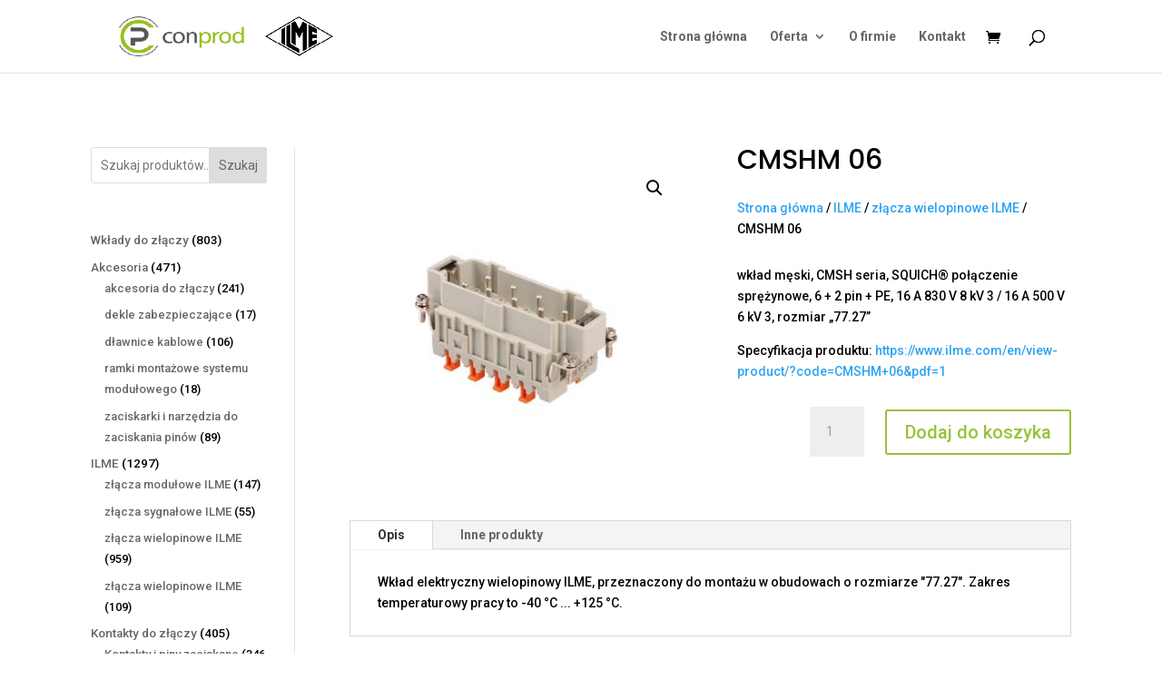

--- FILE ---
content_type: text/html
request_url: https://www.conprod.pl/produkt/wklad-meski-squich-6-2p-16a/
body_size: 16812
content:
<!DOCTYPE html>
<html lang="pl-PL">
<head>
<meta charset="UTF-8" />
<meta http-equiv="X-UA-Compatible" content="IE=edge">
<link rel="pingback" href="https://www.conprod.pl/xmlrpc.php" />
<script type="text/javascript">
document.documentElement.className = 'js';
</script>
<meta name='robots' content='index, follow, max-image-preview:large, max-snippet:-1, max-video-preview:-1' />
<script id="cookieyes" type="text/javascript" src="https://cdn-cookieyes.com/client_data/079c52fc5511bdc79577f97c/script.js"></script>
<!-- This site is optimized with the Yoast SEO plugin v26.7 - https://yoast.com/wordpress/plugins/seo/ -->
<title>CMSHM 06, wkład męski, CMSH seria, SQUICH® połączenie sprężynowe, 6 + 2 pin + PE, 16 A 830 V 8 kV 3 / 16 A 500 V 6 kV 3, rozmiar &quot;77.27&quot;Specyfikacja produktu:</title>
<link rel="canonical" href="https://www.conprod.pl/produkt/wklad-meski-squich-6-2p-16a/" />
<script type="application/ld+json" class="yoast-schema-graph">{"@context":"https://schema.org","@graph":[{"@type":"WebPage","@id":"https://www.conprod.pl/produkt/wklad-meski-squich-6-2p-16a/","url":"https://www.conprod.pl/produkt/wklad-meski-squich-6-2p-16a/","name":"CMSHM 06, wkład męski, CMSH seria, SQUICH® połączenie sprężynowe, 6 + 2 pin + PE, 16 A 830 V 8 kV 3 / 16 A 500 V 6 kV 3, rozmiar \"77.27\"Specyfikacja produktu:","isPartOf":{"@id":"https://www.conprod.pl/#website"},"primaryImageOfPage":{"@id":"https://www.conprod.pl/produkt/wklad-meski-squich-6-2p-16a/#primaryimage"},"image":{"@id":"https://www.conprod.pl/produkt/wklad-meski-squich-6-2p-16a/#primaryimage"},"thumbnailUrl":"https://www.conprod.pl/wp-content/uploads/2023/08/CMSHM-06_F.jpg","datePublished":"2023-06-06T07:27:59+00:00","dateModified":"2024-04-12T09:17:51+00:00","breadcrumb":{"@id":"https://www.conprod.pl/produkt/wklad-meski-squich-6-2p-16a/#breadcrumb"},"inLanguage":"pl-PL","potentialAction":[{"@type":"ReadAction","target":["https://www.conprod.pl/produkt/wklad-meski-squich-6-2p-16a/"]}]},{"@type":"ImageObject","inLanguage":"pl-PL","@id":"https://www.conprod.pl/produkt/wklad-meski-squich-6-2p-16a/#primaryimage","url":"https://www.conprod.pl/wp-content/uploads/2023/08/CMSHM-06_F.jpg","contentUrl":"https://www.conprod.pl/wp-content/uploads/2023/08/CMSHM-06_F.jpg","width":400,"height":400},{"@type":"BreadcrumbList","@id":"https://www.conprod.pl/produkt/wklad-meski-squich-6-2p-16a/#breadcrumb","itemListElement":[{"@type":"ListItem","position":1,"name":"Strona główna","item":"https://www.conprod.pl/"},{"@type":"ListItem","position":2,"name":"Złącze przemysłowe elektryczne wielopinowe","item":"https://www.conprod.pl/zlacza-przemyslowe-ilme/"},{"@type":"ListItem","position":3,"name":"CMSHM 06"}]},{"@type":"WebSite","@id":"https://www.conprod.pl/#website","url":"https://www.conprod.pl/","name":"Conprod","description":"","publisher":{"@id":"https://www.conprod.pl/#organization"},"potentialAction":[{"@type":"SearchAction","target":{"@type":"EntryPoint","urlTemplate":"https://www.conprod.pl/?s={search_term_string}"},"query-input":{"@type":"PropertyValueSpecification","valueRequired":true,"valueName":"search_term_string"}}],"inLanguage":"pl-PL"},{"@type":"Organization","@id":"https://www.conprod.pl/#organization","name":"Conprod","url":"https://www.conprod.pl/","logo":{"@type":"ImageObject","inLanguage":"pl-PL","@id":"https://www.conprod.pl/#/schema/logo/image/","url":"https://www.conprod.pl/wp-content/uploads/2023/06/ilustrationZasob-1logo-1.png","contentUrl":"https://www.conprod.pl/wp-content/uploads/2023/06/ilustrationZasob-1logo-1.png","width":198,"height":61,"caption":"Conprod"},"image":{"@id":"https://www.conprod.pl/#/schema/logo/image/"}}]}</script>
<!-- / Yoast SEO plugin. -->
<link rel='dns-prefetch' href='//fonts.googleapis.com' />
<link rel="alternate" type="application/rss+xml" title="Conprod &raquo; Kanał z wpisami" href="https://www.conprod.pl/feed/" />
<link rel="alternate" type="application/rss+xml" title="Conprod &raquo; Kanał z komentarzami" href="https://www.conprod.pl/comments/feed/" />
<link rel="alternate" type="application/rss+xml" title="Conprod &raquo; CMSHM 06 Kanał z komentarzami" href="https://www.conprod.pl/produkt/wklad-meski-squich-6-2p-16a/feed/" />
<link rel="alternate" title="oEmbed (JSON)" type="application/json+oembed" href="https://www.conprod.pl/wp-json/oembed/1.0/embed?url=https%3A%2F%2Fwww.conprod.pl%2Fprodukt%2Fwklad-meski-squich-6-2p-16a%2F" />
<link rel="alternate" title="oEmbed (XML)" type="text/xml+oembed" href="https://www.conprod.pl/wp-json/oembed/1.0/embed?url=https%3A%2F%2Fwww.conprod.pl%2Fprodukt%2Fwklad-meski-squich-6-2p-16a%2F&#038;format=xml" />
<meta content="Divi v.4.27.3" name="generator"/><style id='wp-img-auto-sizes-contain-inline-css' type='text/css'>
img:is([sizes=auto i],[sizes^="auto," i]){contain-intrinsic-size:3000px 1500px}
/*# sourceURL=wp-img-auto-sizes-contain-inline-css */
</style>
<style id='wp-block-library-inline-css' type='text/css'>
:root{--wp-block-synced-color:#7a00df;--wp-block-synced-color--rgb:122,0,223;--wp-bound-block-color:var(--wp-block-synced-color);--wp-editor-canvas-background:#ddd;--wp-admin-theme-color:#007cba;--wp-admin-theme-color--rgb:0,124,186;--wp-admin-theme-color-darker-10:#006ba1;--wp-admin-theme-color-darker-10--rgb:0,107,160.5;--wp-admin-theme-color-darker-20:#005a87;--wp-admin-theme-color-darker-20--rgb:0,90,135;--wp-admin-border-width-focus:2px}@media (min-resolution:192dpi){:root{--wp-admin-border-width-focus:1.5px}}.wp-element-button{cursor:pointer}:root .has-very-light-gray-background-color{background-color:#eee}:root .has-very-dark-gray-background-color{background-color:#313131}:root .has-very-light-gray-color{color:#eee}:root .has-very-dark-gray-color{color:#313131}:root .has-vivid-green-cyan-to-vivid-cyan-blue-gradient-background{background:linear-gradient(135deg,#00d084,#0693e3)}:root .has-purple-crush-gradient-background{background:linear-gradient(135deg,#34e2e4,#4721fb 50%,#ab1dfe)}:root .has-hazy-dawn-gradient-background{background:linear-gradient(135deg,#faaca8,#dad0ec)}:root .has-subdued-olive-gradient-background{background:linear-gradient(135deg,#fafae1,#67a671)}:root .has-atomic-cream-gradient-background{background:linear-gradient(135deg,#fdd79a,#004a59)}:root .has-nightshade-gradient-background{background:linear-gradient(135deg,#330968,#31cdcf)}:root .has-midnight-gradient-background{background:linear-gradient(135deg,#020381,#2874fc)}:root{--wp--preset--font-size--normal:16px;--wp--preset--font-size--huge:42px}.has-regular-font-size{font-size:1em}.has-larger-font-size{font-size:2.625em}.has-normal-font-size{font-size:var(--wp--preset--font-size--normal)}.has-huge-font-size{font-size:var(--wp--preset--font-size--huge)}.has-text-align-center{text-align:center}.has-text-align-left{text-align:left}.has-text-align-right{text-align:right}.has-fit-text{white-space:nowrap!important}#end-resizable-editor-section{display:none}.aligncenter{clear:both}.items-justified-left{justify-content:flex-start}.items-justified-center{justify-content:center}.items-justified-right{justify-content:flex-end}.items-justified-space-between{justify-content:space-between}.screen-reader-text{border:0;clip-path:inset(50%);height:1px;margin:-1px;overflow:hidden;padding:0;position:absolute;width:1px;word-wrap:normal!important}.screen-reader-text:focus{background-color:#ddd;clip-path:none;color:#444;display:block;font-size:1em;height:auto;left:5px;line-height:normal;padding:15px 23px 14px;text-decoration:none;top:5px;width:auto;z-index:100000}html :where(.has-border-color){border-style:solid}html :where([style*=border-top-color]){border-top-style:solid}html :where([style*=border-right-color]){border-right-style:solid}html :where([style*=border-bottom-color]){border-bottom-style:solid}html :where([style*=border-left-color]){border-left-style:solid}html :where([style*=border-width]){border-style:solid}html :where([style*=border-top-width]){border-top-style:solid}html :where([style*=border-right-width]){border-right-style:solid}html :where([style*=border-bottom-width]){border-bottom-style:solid}html :where([style*=border-left-width]){border-left-style:solid}html :where(img[class*=wp-image-]){height:auto;max-width:100%}:where(figure){margin:0 0 1em}html :where(.is-position-sticky){--wp-admin--admin-bar--position-offset:var(--wp-admin--admin-bar--height,0px)}@media screen and (max-width:600px){html :where(.is-position-sticky){--wp-admin--admin-bar--position-offset:0px}}
/*# sourceURL=wp-block-library-inline-css */
</style><style id='wp-block-search-inline-css' type='text/css'>
.wp-block-search__button{margin-left:10px;word-break:normal}.wp-block-search__button.has-icon{line-height:0}.wp-block-search__button svg{height:1.25em;min-height:24px;min-width:24px;width:1.25em;fill:currentColor;vertical-align:text-bottom}:where(.wp-block-search__button){border:1px solid #ccc;padding:6px 10px}.wp-block-search__inside-wrapper{display:flex;flex:auto;flex-wrap:nowrap;max-width:100%}.wp-block-search__label{width:100%}.wp-block-search.wp-block-search__button-only .wp-block-search__button{box-sizing:border-box;display:flex;flex-shrink:0;justify-content:center;margin-left:0;max-width:100%}.wp-block-search.wp-block-search__button-only .wp-block-search__inside-wrapper{min-width:0!important;transition-property:width}.wp-block-search.wp-block-search__button-only .wp-block-search__input{flex-basis:100%;transition-duration:.3s}.wp-block-search.wp-block-search__button-only.wp-block-search__searchfield-hidden,.wp-block-search.wp-block-search__button-only.wp-block-search__searchfield-hidden .wp-block-search__inside-wrapper{overflow:hidden}.wp-block-search.wp-block-search__button-only.wp-block-search__searchfield-hidden .wp-block-search__input{border-left-width:0!important;border-right-width:0!important;flex-basis:0;flex-grow:0;margin:0;min-width:0!important;padding-left:0!important;padding-right:0!important;width:0!important}:where(.wp-block-search__input){appearance:none;border:1px solid #949494;flex-grow:1;font-family:inherit;font-size:inherit;font-style:inherit;font-weight:inherit;letter-spacing:inherit;line-height:inherit;margin-left:0;margin-right:0;min-width:3rem;padding:8px;text-decoration:unset!important;text-transform:inherit}:where(.wp-block-search__button-inside .wp-block-search__inside-wrapper){background-color:#fff;border:1px solid #949494;box-sizing:border-box;padding:4px}:where(.wp-block-search__button-inside .wp-block-search__inside-wrapper) .wp-block-search__input{border:none;border-radius:0;padding:0 4px}:where(.wp-block-search__button-inside .wp-block-search__inside-wrapper) .wp-block-search__input:focus{outline:none}:where(.wp-block-search__button-inside .wp-block-search__inside-wrapper) :where(.wp-block-search__button){padding:4px 8px}.wp-block-search.aligncenter .wp-block-search__inside-wrapper{margin:auto}.wp-block[data-align=right] .wp-block-search.wp-block-search__button-only .wp-block-search__inside-wrapper{float:right}
/*# sourceURL=https://www.conprod.pl/wp-includes/blocks/search/style.min.css */
</style>
<style id='wp-block-search-theme-inline-css' type='text/css'>
.wp-block-search .wp-block-search__label{font-weight:700}.wp-block-search__button{border:1px solid #ccc;padding:.375em .625em}
/*# sourceURL=https://www.conprod.pl/wp-includes/blocks/search/theme.min.css */
</style>
<style id='global-styles-inline-css' type='text/css'>
:root{--wp--preset--aspect-ratio--square: 1;--wp--preset--aspect-ratio--4-3: 4/3;--wp--preset--aspect-ratio--3-4: 3/4;--wp--preset--aspect-ratio--3-2: 3/2;--wp--preset--aspect-ratio--2-3: 2/3;--wp--preset--aspect-ratio--16-9: 16/9;--wp--preset--aspect-ratio--9-16: 9/16;--wp--preset--color--black: #000000;--wp--preset--color--cyan-bluish-gray: #abb8c3;--wp--preset--color--white: #ffffff;--wp--preset--color--pale-pink: #f78da7;--wp--preset--color--vivid-red: #cf2e2e;--wp--preset--color--luminous-vivid-orange: #ff6900;--wp--preset--color--luminous-vivid-amber: #fcb900;--wp--preset--color--light-green-cyan: #7bdcb5;--wp--preset--color--vivid-green-cyan: #00d084;--wp--preset--color--pale-cyan-blue: #8ed1fc;--wp--preset--color--vivid-cyan-blue: #0693e3;--wp--preset--color--vivid-purple: #9b51e0;--wp--preset--gradient--vivid-cyan-blue-to-vivid-purple: linear-gradient(135deg,rgb(6,147,227) 0%,rgb(155,81,224) 100%);--wp--preset--gradient--light-green-cyan-to-vivid-green-cyan: linear-gradient(135deg,rgb(122,220,180) 0%,rgb(0,208,130) 100%);--wp--preset--gradient--luminous-vivid-amber-to-luminous-vivid-orange: linear-gradient(135deg,rgb(252,185,0) 0%,rgb(255,105,0) 100%);--wp--preset--gradient--luminous-vivid-orange-to-vivid-red: linear-gradient(135deg,rgb(255,105,0) 0%,rgb(207,46,46) 100%);--wp--preset--gradient--very-light-gray-to-cyan-bluish-gray: linear-gradient(135deg,rgb(238,238,238) 0%,rgb(169,184,195) 100%);--wp--preset--gradient--cool-to-warm-spectrum: linear-gradient(135deg,rgb(74,234,220) 0%,rgb(151,120,209) 20%,rgb(207,42,186) 40%,rgb(238,44,130) 60%,rgb(251,105,98) 80%,rgb(254,248,76) 100%);--wp--preset--gradient--blush-light-purple: linear-gradient(135deg,rgb(255,206,236) 0%,rgb(152,150,240) 100%);--wp--preset--gradient--blush-bordeaux: linear-gradient(135deg,rgb(254,205,165) 0%,rgb(254,45,45) 50%,rgb(107,0,62) 100%);--wp--preset--gradient--luminous-dusk: linear-gradient(135deg,rgb(255,203,112) 0%,rgb(199,81,192) 50%,rgb(65,88,208) 100%);--wp--preset--gradient--pale-ocean: linear-gradient(135deg,rgb(255,245,203) 0%,rgb(182,227,212) 50%,rgb(51,167,181) 100%);--wp--preset--gradient--electric-grass: linear-gradient(135deg,rgb(202,248,128) 0%,rgb(113,206,126) 100%);--wp--preset--gradient--midnight: linear-gradient(135deg,rgb(2,3,129) 0%,rgb(40,116,252) 100%);--wp--preset--font-size--small: 13px;--wp--preset--font-size--medium: 20px;--wp--preset--font-size--large: 36px;--wp--preset--font-size--x-large: 42px;--wp--preset--spacing--20: 0.44rem;--wp--preset--spacing--30: 0.67rem;--wp--preset--spacing--40: 1rem;--wp--preset--spacing--50: 1.5rem;--wp--preset--spacing--60: 2.25rem;--wp--preset--spacing--70: 3.38rem;--wp--preset--spacing--80: 5.06rem;--wp--preset--shadow--natural: 6px 6px 9px rgba(0, 0, 0, 0.2);--wp--preset--shadow--deep: 12px 12px 50px rgba(0, 0, 0, 0.4);--wp--preset--shadow--sharp: 6px 6px 0px rgba(0, 0, 0, 0.2);--wp--preset--shadow--outlined: 6px 6px 0px -3px rgb(255, 255, 255), 6px 6px rgb(0, 0, 0);--wp--preset--shadow--crisp: 6px 6px 0px rgb(0, 0, 0);}:root { --wp--style--global--content-size: 823px;--wp--style--global--wide-size: 1080px; }:where(body) { margin: 0; }.wp-site-blocks > .alignleft { float: left; margin-right: 2em; }.wp-site-blocks > .alignright { float: right; margin-left: 2em; }.wp-site-blocks > .aligncenter { justify-content: center; margin-left: auto; margin-right: auto; }:where(.is-layout-flex){gap: 0.5em;}:where(.is-layout-grid){gap: 0.5em;}.is-layout-flow > .alignleft{float: left;margin-inline-start: 0;margin-inline-end: 2em;}.is-layout-flow > .alignright{float: right;margin-inline-start: 2em;margin-inline-end: 0;}.is-layout-flow > .aligncenter{margin-left: auto !important;margin-right: auto !important;}.is-layout-constrained > .alignleft{float: left;margin-inline-start: 0;margin-inline-end: 2em;}.is-layout-constrained > .alignright{float: right;margin-inline-start: 2em;margin-inline-end: 0;}.is-layout-constrained > .aligncenter{margin-left: auto !important;margin-right: auto !important;}.is-layout-constrained > :where(:not(.alignleft):not(.alignright):not(.alignfull)){max-width: var(--wp--style--global--content-size);margin-left: auto !important;margin-right: auto !important;}.is-layout-constrained > .alignwide{max-width: var(--wp--style--global--wide-size);}body .is-layout-flex{display: flex;}.is-layout-flex{flex-wrap: wrap;align-items: center;}.is-layout-flex > :is(*, div){margin: 0;}body .is-layout-grid{display: grid;}.is-layout-grid > :is(*, div){margin: 0;}body{padding-top: 0px;padding-right: 0px;padding-bottom: 0px;padding-left: 0px;}:root :where(.wp-element-button, .wp-block-button__link){background-color: #32373c;border-width: 0;color: #fff;font-family: inherit;font-size: inherit;font-style: inherit;font-weight: inherit;letter-spacing: inherit;line-height: inherit;padding-top: calc(0.667em + 2px);padding-right: calc(1.333em + 2px);padding-bottom: calc(0.667em + 2px);padding-left: calc(1.333em + 2px);text-decoration: none;text-transform: inherit;}.has-black-color{color: var(--wp--preset--color--black) !important;}.has-cyan-bluish-gray-color{color: var(--wp--preset--color--cyan-bluish-gray) !important;}.has-white-color{color: var(--wp--preset--color--white) !important;}.has-pale-pink-color{color: var(--wp--preset--color--pale-pink) !important;}.has-vivid-red-color{color: var(--wp--preset--color--vivid-red) !important;}.has-luminous-vivid-orange-color{color: var(--wp--preset--color--luminous-vivid-orange) !important;}.has-luminous-vivid-amber-color{color: var(--wp--preset--color--luminous-vivid-amber) !important;}.has-light-green-cyan-color{color: var(--wp--preset--color--light-green-cyan) !important;}.has-vivid-green-cyan-color{color: var(--wp--preset--color--vivid-green-cyan) !important;}.has-pale-cyan-blue-color{color: var(--wp--preset--color--pale-cyan-blue) !important;}.has-vivid-cyan-blue-color{color: var(--wp--preset--color--vivid-cyan-blue) !important;}.has-vivid-purple-color{color: var(--wp--preset--color--vivid-purple) !important;}.has-black-background-color{background-color: var(--wp--preset--color--black) !important;}.has-cyan-bluish-gray-background-color{background-color: var(--wp--preset--color--cyan-bluish-gray) !important;}.has-white-background-color{background-color: var(--wp--preset--color--white) !important;}.has-pale-pink-background-color{background-color: var(--wp--preset--color--pale-pink) !important;}.has-vivid-red-background-color{background-color: var(--wp--preset--color--vivid-red) !important;}.has-luminous-vivid-orange-background-color{background-color: var(--wp--preset--color--luminous-vivid-orange) !important;}.has-luminous-vivid-amber-background-color{background-color: var(--wp--preset--color--luminous-vivid-amber) !important;}.has-light-green-cyan-background-color{background-color: var(--wp--preset--color--light-green-cyan) !important;}.has-vivid-green-cyan-background-color{background-color: var(--wp--preset--color--vivid-green-cyan) !important;}.has-pale-cyan-blue-background-color{background-color: var(--wp--preset--color--pale-cyan-blue) !important;}.has-vivid-cyan-blue-background-color{background-color: var(--wp--preset--color--vivid-cyan-blue) !important;}.has-vivid-purple-background-color{background-color: var(--wp--preset--color--vivid-purple) !important;}.has-black-border-color{border-color: var(--wp--preset--color--black) !important;}.has-cyan-bluish-gray-border-color{border-color: var(--wp--preset--color--cyan-bluish-gray) !important;}.has-white-border-color{border-color: var(--wp--preset--color--white) !important;}.has-pale-pink-border-color{border-color: var(--wp--preset--color--pale-pink) !important;}.has-vivid-red-border-color{border-color: var(--wp--preset--color--vivid-red) !important;}.has-luminous-vivid-orange-border-color{border-color: var(--wp--preset--color--luminous-vivid-orange) !important;}.has-luminous-vivid-amber-border-color{border-color: var(--wp--preset--color--luminous-vivid-amber) !important;}.has-light-green-cyan-border-color{border-color: var(--wp--preset--color--light-green-cyan) !important;}.has-vivid-green-cyan-border-color{border-color: var(--wp--preset--color--vivid-green-cyan) !important;}.has-pale-cyan-blue-border-color{border-color: var(--wp--preset--color--pale-cyan-blue) !important;}.has-vivid-cyan-blue-border-color{border-color: var(--wp--preset--color--vivid-cyan-blue) !important;}.has-vivid-purple-border-color{border-color: var(--wp--preset--color--vivid-purple) !important;}.has-vivid-cyan-blue-to-vivid-purple-gradient-background{background: var(--wp--preset--gradient--vivid-cyan-blue-to-vivid-purple) !important;}.has-light-green-cyan-to-vivid-green-cyan-gradient-background{background: var(--wp--preset--gradient--light-green-cyan-to-vivid-green-cyan) !important;}.has-luminous-vivid-amber-to-luminous-vivid-orange-gradient-background{background: var(--wp--preset--gradient--luminous-vivid-amber-to-luminous-vivid-orange) !important;}.has-luminous-vivid-orange-to-vivid-red-gradient-background{background: var(--wp--preset--gradient--luminous-vivid-orange-to-vivid-red) !important;}.has-very-light-gray-to-cyan-bluish-gray-gradient-background{background: var(--wp--preset--gradient--very-light-gray-to-cyan-bluish-gray) !important;}.has-cool-to-warm-spectrum-gradient-background{background: var(--wp--preset--gradient--cool-to-warm-spectrum) !important;}.has-blush-light-purple-gradient-background{background: var(--wp--preset--gradient--blush-light-purple) !important;}.has-blush-bordeaux-gradient-background{background: var(--wp--preset--gradient--blush-bordeaux) !important;}.has-luminous-dusk-gradient-background{background: var(--wp--preset--gradient--luminous-dusk) !important;}.has-pale-ocean-gradient-background{background: var(--wp--preset--gradient--pale-ocean) !important;}.has-electric-grass-gradient-background{background: var(--wp--preset--gradient--electric-grass) !important;}.has-midnight-gradient-background{background: var(--wp--preset--gradient--midnight) !important;}.has-small-font-size{font-size: var(--wp--preset--font-size--small) !important;}.has-medium-font-size{font-size: var(--wp--preset--font-size--medium) !important;}.has-large-font-size{font-size: var(--wp--preset--font-size--large) !important;}.has-x-large-font-size{font-size: var(--wp--preset--font-size--x-large) !important;}
/*# sourceURL=global-styles-inline-css */
</style>
<!-- <link rel='stylesheet' id='photoswipe-css' href='https://www.conprod.pl/wp-content/plugins/woocommerce/assets/css/photoswipe/photoswipe.min.css?ver=10.4.3' type='text/css' media='all' /> -->
<!-- <link rel='stylesheet' id='photoswipe-default-skin-css' href='https://www.conprod.pl/wp-content/plugins/woocommerce/assets/css/photoswipe/default-skin/default-skin.min.css?ver=10.4.3' type='text/css' media='all' /> -->
<!-- <link rel='stylesheet' id='woocommerce-layout-css' href='https://www.conprod.pl/wp-content/plugins/woocommerce/assets/css/woocommerce-layout.css?ver=10.4.3' type='text/css' media='all' /> -->
<link rel="stylesheet" type="text/css" href="//www.conprod.pl/wp-content/cache/wpfc-minified/epzq9ygl/2t2d9.css" media="all"/>
<!-- <link rel='stylesheet' id='woocommerce-smallscreen-css' href='https://www.conprod.pl/wp-content/plugins/woocommerce/assets/css/woocommerce-smallscreen.css?ver=10.4.3' type='text/css' media='only screen and (max-width: 768px)' /> -->
<link rel="stylesheet" type="text/css" href="//www.conprod.pl/wp-content/cache/wpfc-minified/q53py0ht/2t2d9.css" media="only screen and (max-width: 768px)"/>
<!-- <link rel='stylesheet' id='woocommerce-general-css' href='https://www.conprod.pl/wp-content/plugins/woocommerce/assets/css/woocommerce.css?ver=10.4.3' type='text/css' media='all' /> -->
<link rel="stylesheet" type="text/css" href="//www.conprod.pl/wp-content/cache/wpfc-minified/mcnslhzd/2t2d9.css" media="all"/>
<style id='woocommerce-inline-inline-css' type='text/css'>
.woocommerce form .form-row .required { visibility: visible; }
/*# sourceURL=woocommerce-inline-inline-css */
</style>
<link rel='stylesheet' id='et-builder-googlefonts-cached-css' href='https://fonts.googleapis.com/css?family=Poppins:100,100italic,200,200italic,300,300italic,regular,italic,500,500italic,600,600italic,700,700italic,800,800italic,900,900italic|Roboto:100,100italic,300,300italic,regular,italic,500,500italic,700,700italic,900,900italic&#038;subset=latin,latin-ext&#038;display=swap' type='text/css' media='all' />
<!-- <link rel='stylesheet' id='divi-style-css' href='https://www.conprod.pl/wp-content/themes/Divi/style-static.min.css?ver=4.27.3' type='text/css' media='all' /> -->
<link rel="stylesheet" type="text/css" href="//www.conprod.pl/wp-content/cache/wpfc-minified/11sd43z7/2t2d9.css" media="all"/>
<script src='//www.conprod.pl/wp-content/cache/wpfc-minified/77g16ipp/2t2d9.js' type="text/javascript"></script>
<!-- <script type="text/javascript" src="https://www.conprod.pl/wp-includes/js/jquery/jquery.min.js?ver=3.7.1" id="jquery-core-js"></script> -->
<!-- <script type="text/javascript" src="https://www.conprod.pl/wp-includes/js/jquery/jquery-migrate.min.js?ver=3.4.1" id="jquery-migrate-js"></script> -->
<!-- <script type="text/javascript" src="https://www.conprod.pl/wp-content/plugins/woocommerce/assets/js/jquery-blockui/jquery.blockUI.min.js?ver=2.7.0-wc.10.4.3" id="wc-jquery-blockui-js" defer="defer" data-wp-strategy="defer"></script> -->
<script type="text/javascript" id="wc-add-to-cart-js-extra">
/* <![CDATA[ */
var wc_add_to_cart_params = {"ajax_url":"/wp-admin/admin-ajax.php","wc_ajax_url":"/?wc-ajax=%%endpoint%%","i18n_view_cart":"Zobacz koszyk","cart_url":"https://www.conprod.pl/koszyk/","is_cart":"","cart_redirect_after_add":"no"};
//# sourceURL=wc-add-to-cart-js-extra
/* ]]> */
</script>
<script src='//www.conprod.pl/wp-content/cache/wpfc-minified/eq35fxbv/2t2d9.js' type="text/javascript"></script>
<!-- <script type="text/javascript" src="https://www.conprod.pl/wp-content/plugins/woocommerce/assets/js/frontend/add-to-cart.min.js?ver=10.4.3" id="wc-add-to-cart-js" defer="defer" data-wp-strategy="defer"></script> -->
<!-- <script type="text/javascript" src="https://www.conprod.pl/wp-content/plugins/woocommerce/assets/js/zoom/jquery.zoom.min.js?ver=1.7.21-wc.10.4.3" id="wc-zoom-js" defer="defer" data-wp-strategy="defer"></script> -->
<!-- <script type="text/javascript" src="https://www.conprod.pl/wp-content/plugins/woocommerce/assets/js/flexslider/jquery.flexslider.min.js?ver=2.7.2-wc.10.4.3" id="wc-flexslider-js" defer="defer" data-wp-strategy="defer"></script> -->
<!-- <script type="text/javascript" src="https://www.conprod.pl/wp-content/plugins/woocommerce/assets/js/photoswipe/photoswipe.min.js?ver=4.1.1-wc.10.4.3" id="wc-photoswipe-js" defer="defer" data-wp-strategy="defer"></script> -->
<!-- <script type="text/javascript" src="https://www.conprod.pl/wp-content/plugins/woocommerce/assets/js/photoswipe/photoswipe-ui-default.min.js?ver=4.1.1-wc.10.4.3" id="wc-photoswipe-ui-default-js" defer="defer" data-wp-strategy="defer"></script> -->
<script type="text/javascript" id="wc-single-product-js-extra">
/* <![CDATA[ */
var wc_single_product_params = {"i18n_required_rating_text":"Prosz\u0119 wybra\u0107 ocen\u0119","i18n_rating_options":["1 z 5 gwiazdek","2 z 5 gwiazdek","3 z 5 gwiazdek","4 z 5 gwiazdek","5 z 5 gwiazdek"],"i18n_product_gallery_trigger_text":"Wy\u015bwietl pe\u0142noekranow\u0105 galeri\u0119 obrazk\u00f3w","review_rating_required":"yes","flexslider":{"rtl":false,"animation":"slide","smoothHeight":true,"directionNav":false,"controlNav":"thumbnails","slideshow":false,"animationSpeed":500,"animationLoop":false,"allowOneSlide":false},"zoom_enabled":"1","zoom_options":[],"photoswipe_enabled":"1","photoswipe_options":{"shareEl":false,"closeOnScroll":false,"history":false,"hideAnimationDuration":0,"showAnimationDuration":0},"flexslider_enabled":"1"};
//# sourceURL=wc-single-product-js-extra
/* ]]> */
</script>
<script src='//www.conprod.pl/wp-content/cache/wpfc-minified/7xzr5020/2t2d9.js' type="text/javascript"></script>
<!-- <script type="text/javascript" src="https://www.conprod.pl/wp-content/plugins/woocommerce/assets/js/frontend/single-product.min.js?ver=10.4.3" id="wc-single-product-js" defer="defer" data-wp-strategy="defer"></script> -->
<!-- <script type="text/javascript" src="https://www.conprod.pl/wp-content/plugins/woocommerce/assets/js/js-cookie/js.cookie.min.js?ver=2.1.4-wc.10.4.3" id="wc-js-cookie-js" defer="defer" data-wp-strategy="defer"></script> -->
<script type="text/javascript" id="woocommerce-js-extra">
/* <![CDATA[ */
var woocommerce_params = {"ajax_url":"/wp-admin/admin-ajax.php","wc_ajax_url":"/?wc-ajax=%%endpoint%%","i18n_password_show":"Poka\u017c has\u0142o","i18n_password_hide":"Ukryj has\u0142o"};
//# sourceURL=woocommerce-js-extra
/* ]]> */
</script>
<script src='//www.conprod.pl/wp-content/cache/wpfc-minified/1psz6zk8/2t2d9.js' type="text/javascript"></script>
<!-- <script type="text/javascript" src="https://www.conprod.pl/wp-content/plugins/woocommerce/assets/js/frontend/woocommerce.min.js?ver=10.4.3" id="woocommerce-js" defer="defer" data-wp-strategy="defer"></script> -->
<link rel="https://api.w.org/" href="https://www.conprod.pl/wp-json/" /><link rel="alternate" title="JSON" type="application/json" href="https://www.conprod.pl/wp-json/wp/v2/product/63006" /><link rel="EditURI" type="application/rsd+xml" title="RSD" href="https://www.conprod.pl/xmlrpc.php?rsd" />
<meta name="generator" content="WordPress 6.9" />
<meta name="generator" content="WooCommerce 10.4.3" />
<link rel='shortlink' href='https://www.conprod.pl/?p=63006' />
<!-- HFCM by 99 Robots - Snippet # 1: Google tag -->
<!-- Global site tag (gtag.js) - Google Analytics -->
<script async src="https://www.googletagmanager.com/gtag/js?id=UA-155324342-1"></script>
<script>
window.dataLayer = window.dataLayer || [];
function gtag(){dataLayer.push(arguments);}
gtag('js', new Date());
gtag('config', 'UA-155324342-1');
</script>
<!-- /end HFCM by 99 Robots -->
<meta name="viewport" content="width=device-width, initial-scale=1.0, maximum-scale=1.0, user-scalable=0" />	<noscript><style>.woocommerce-product-gallery{ opacity: 1 !important; }</style></noscript>
<!-- Google tag (gtag.js) --> <script async src="https://www.googletagmanager.com/gtag/js?id=AW-964594223"></script> <script> window.dataLayer = window.dataLayer || []; function gtag(){dataLayer.push(arguments);} gtag('js', new Date()); gtag('config', 'AW-964594223'); </script><link rel="icon" href="https://www.conprod.pl/wp-content/uploads/2022/04/cropped-logo-1-32x32.png" sizes="32x32" />
<link rel="icon" href="https://www.conprod.pl/wp-content/uploads/2022/04/cropped-logo-1-192x192.png" sizes="192x192" />
<link rel="apple-touch-icon" href="https://www.conprod.pl/wp-content/uploads/2022/04/cropped-logo-1-180x180.png" />
<meta name="msapplication-TileImage" content="https://www.conprod.pl/wp-content/uploads/2022/04/cropped-logo-1-270x270.png" />
<style id="et-divi-customizer-global-cached-inline-styles">body,.et_pb_column_1_2 .et_quote_content blockquote cite,.et_pb_column_1_2 .et_link_content a.et_link_main_url,.et_pb_column_1_3 .et_quote_content blockquote cite,.et_pb_column_3_8 .et_quote_content blockquote cite,.et_pb_column_1_4 .et_quote_content blockquote cite,.et_pb_blog_grid .et_quote_content blockquote cite,.et_pb_column_1_3 .et_link_content a.et_link_main_url,.et_pb_column_3_8 .et_link_content a.et_link_main_url,.et_pb_column_1_4 .et_link_content a.et_link_main_url,.et_pb_blog_grid .et_link_content a.et_link_main_url,body .et_pb_bg_layout_light .et_pb_post p,body .et_pb_bg_layout_dark .et_pb_post p{font-size:14px}.et_pb_slide_content,.et_pb_best_value{font-size:15px}body{color:#000000}h1,h2,h3,h4,h5,h6{color:#000000}.nav li ul{border-color:#9bc13a}#top-menu li.current-menu-ancestor>a,#top-menu li.current-menu-item>a,#top-menu li.current_page_item>a{color:#9bc13a}@media only screen and (min-width:981px){.et-fixed-header #top-menu li.current-menu-ancestor>a,.et-fixed-header #top-menu li.current-menu-item>a,.et-fixed-header #top-menu li.current_page_item>a{color:#9bc13a!important}}@media only screen and (min-width:1350px){.et_pb_row{padding:27px 0}.et_pb_section{padding:54px 0}.single.et_pb_pagebuilder_layout.et_full_width_page .et_post_meta_wrapper{padding-top:81px}.et_pb_fullwidth_section{padding:0}}	h1,h2,h3,h4,h5,h6{font-family:'Poppins',Helvetica,Arial,Lucida,sans-serif}body,input,textarea,select{font-family:'Roboto',Helvetica,Arial,Lucida,sans-serif}#block-8{width:100%!important}.wc-block-product-categories-list-item{font-size:96%}.wc-block-product-categories-list-item-count{color:#000}.ps-woo-cat-desc{margin:64px 0px}.woocommerce table.shop_attributes th{width:auto}.flex-end{-webkit-align-items:flex-end;align-items:flex-end}.woocommerce ul.products li.product .price,.woocommerce-page ul.products li.product .price,.woocommerce ul.products li.product .price del,.woocommerce-page ul.products li.product .price del{display:flex;color:#fff!important;font-size:14px;margin:0!important}.wyrowanie-do-dolu .woocommerce .products ul,.wyrowanie-do-dolu .woocommerce ul.products{margin:0 0 1em;padding:0;display:flex;list-style:none outside;clear:both;align-items:flex-end}.woocommerce ul.products li.product .woocommerce-loop-category__title,.woocommerce ul.products li.product .woocommerce-loop-product__title,.woocommerce ul.products li.product h3{padding:.5em 0;margin:0;font-size:1em;text-align:center}.woocommerce .woocommerce-error,.woocommerce .woocommerce-info,.woocommerce .woocommerce-message{background:#a2c838}element.style{}.woocommerce-message a.button.wc-forward{border:none;background:#fff}.woocommerce .woocommerce-error .button,.woocommerce .woocommerce-info .button,.woocommerce .woocommerce-message .button,.woocommerce-page .woocommerce-error .button,.woocommerce-page .woocommerce-info .button,.woocommerce-page .woocommerce-message .button{float:right}.woocommerce a.button.alt,.woocommerce-page a.button.alt,.woocommerce button.button.alt,.woocommerce button.button.alt.disabled,.woocommerce-page button.button.alt,.woocommerce-page button.button.alt.disabled,.woocommerce input.button.alt,.woocommerce-page input.button.alt,.woocommerce #respond input#submit.alt,.woocommerce-page #respond input#submit.alt,.woocommerce #content input.button.alt,.woocommerce-page #content input.button.alt,.woocommerce a.button,.woocommerce-page a.button,.woocommerce button.button,.woocommerce-page button.button,.woocommerce input.button,.woocommerce-page input.button,.woocommerce #respond input#submit,.woocommerce-page #respond input#submit,.woocommerce #content input.button,.woocommerce-page #content input.button,.woocommerce button.button:disabled,.woocommerce button.button:disabled[disabled]{font-size:20px;font-weight:500;padding:0.3em 1em;line-height:1.7em!important;background:transparent;position:relative;border:2px solid;border-radius:3px;-webkit-transition:all 0.2s;transition:all 0.2s}.entry-summary p.price ins,.woocommerce div.product span.price,.woocommerce-page div.product span.price,.woocommerce #content div.product span.price,.woocommerce-page #content div.product span.price,.woocommerce div.product p.price,.woocommerce-page div.product p.price,.woocommerce #content div.product p.price,.woocommerce-page #content div.product p.price,.woocommerce .star-rating span:before,.woocommerce-page .star-rating span:before,.woocommerce a.button.alt,.woocommerce-page a.button.alt,.woocommerce button.button.alt,.woocommerce button.button.alt.disabled,.woocommerce-page button.button.alt,.woocommerce-page button.button.alt.disabled,.woocommerce input.button.alt,.woocommerce-page input.button.alt,.woocommerce #respond input#submit.alt,.woocommerce-page #respond input#submit.alt,.woocommerce #content input.button.alt,.woocommerce-page #content input.button.alt,.woocommerce a.button,.woocommerce-page a.button,.woocommerce button.button,.woocommerce-page button.button,.woocommerce input.button,.woocommerce-page input.button,.woocommerce #respond input#submit,.woocommerce-page #respond input#submit,.woocommerce #content input.button,.woocommerce-page #content input.button,.woocommerce a.button.alt:hover,.woocommerce-page a.button.alt:hover,.woocommerce button.button.alt:hover,.woocommerce button.button.alt.disabled:hover,.woocommerce-page button.button.alt:hover,.woocommerce-page button.button.alt.disabled:hover,.woocommerce input.button.alt:hover,.woocommerce-page input.button.alt:hover,.woocommerce #respond input#submit.alt:hover,.woocommerce-page #respond input#submit.alt:hover,.woocommerce #content input.button.alt:hover,.woocommerce-page #content input.button.alt:hover,.woocommerce a.button:hover,.woocommerce-page a.button:hover,.woocommerce button.button,.woocommerce-page button.button:hover,.woocommerce input.button:hover,.woocommerce-page input.button:hover,.woocommerce #respond input#submit:hover,.woocommerce-page #respond input#submit:hover,.woocommerce #content input.button:hover{color:#a2c838}.woocommerce .products ul,.woocommerce ul.products{display:flex;flex-wrap:wrap}.et_pb_gutters3.et_left_sidebar.woocommerce-page #main-content ul.products li.product,.et_pb_gutters3.et_right_sidebar.woocommerce-page #main-content ul.products li.product{width:28.353%;margin-right:7.47%;display:flex;align-items:flex-end}.et_pb_image_container img,.et_pb_post a img{width:33%}.order-total,.cart-subtotal,.product-total{display:none}.et_pb_wc_checkout_additional_info form .form-row textarea.input-text{height:245px}@media (max-width:980px){.et_header_style_left .et-search-form{width:100%!important;max-width:100%!important;background:white!important}}.search-results .post-meta{display:none}.search-results .pagination{width:100%}.woocommerce ul.products li.product p{display:none}th.product-subtotal,td.product-subtotal,th.product-price,td.product-price{display:none}@media (min-width:768px){.search-results #left-area{display:flex;flex-wrap:wrap;gap:15px}.search-results.woocommerce ul.products li.product a img,.search-results.woocommerce-page ul.products li.product a img,.search-results .et_pb_post a img{width:100%;max-height:200px;object-fit:contain}}</style><!-- <link rel='stylesheet' id='wc-blocks-style-css' href='https://www.conprod.pl/wp-content/plugins/woocommerce/assets/client/blocks/wc-blocks.css?ver=wc-10.4.3' type='text/css' media='all' /> -->
<!-- <link rel='stylesheet' id='wc-blocks-style-product-categories-css' href='https://www.conprod.pl/wp-content/plugins/woocommerce/assets/client/blocks/product-categories.css?ver=wc-10.4.3' type='text/css' media='all' /> -->
<link rel="stylesheet" type="text/css" href="//www.conprod.pl/wp-content/cache/wpfc-minified/lddiaix8/2t2d9.css" media="all"/>
</head>
<body class="wp-singular product-template-default single single-product postid-63006 wp-theme-Divi theme-Divi et-tb-has-template et-tb-has-body et-tb-has-footer woocommerce woocommerce-page woocommerce-no-js et_pb_button_helper_class et_fixed_nav et_show_nav et_primary_nav_dropdown_animation_fade et_secondary_nav_dropdown_animation_fade et_header_style_left et_cover_background et_pb_gutter et_pb_gutters3 et_divi_theme et-db">
<div id="page-container">
<div id="et-boc" class="et-boc">
<header id="main-header" data-height-onload="66">
<div class="container clearfix et_menu_container">
<div class="logo_container">
<span class="logo_helper"></span>
<a href="https://www.conprod.pl/">
<img src="https://www.conprod.pl/wp-content/uploads/2022/09/ilustrationZasob-1logo.png" width="660" height="121" alt="Conprod" id="logo" data-height-percentage="54" />
</a>
</div>
<div id="et-top-navigation" data-height="66" data-fixed-height="40">
<nav id="top-menu-nav">
<ul id="top-menu" class="nav"><li class="menu-item menu-item-type-post_type menu-item-object-page menu-item-home menu-item-19"><a href="https://www.conprod.pl/">Strona główna</a></li>
<li class="menu-item menu-item-type-post_type menu-item-object-page menu-item-has-children menu-item-50255"><a href="https://www.conprod.pl/oferta/">Oferta</a>
<ul class="sub-menu">
<li class="menu-item menu-item-type-post_type menu-item-object-page menu-item-has-children current_page_parent menu-item-22"><a href="https://www.conprod.pl/zlacza-przemyslowe-ilme/">Złącza Ilme</a>
<ul class="sub-menu">
<li class="menu-item menu-item-type-custom menu-item-object-custom menu-item-68134"><a href="https://www.conprod.pl/kategoria-produktu/zlacze-przemyslowe-prostokatne/">Złącza prostokątne</a></li>
<li class="menu-item menu-item-type-custom menu-item-object-custom menu-item-68108"><a href="https://www.conprod.pl/kategoria-produktu/zlacze-przemyslowe-4-pin/">Złącza 4 pin</a></li>
<li class="menu-item menu-item-type-custom menu-item-object-custom menu-item-68109"><a href="https://www.conprod.pl/kategoria-produktu/zlacze-przemyslowe-5-pin/">Złącza 5 pin</a></li>
<li class="menu-item menu-item-type-custom menu-item-object-custom menu-item-68110"><a href="https://www.conprod.pl/kategoria-produktu/zlacze-przemyslowe-6-pin/">Złącza 6 pin</a></li>
<li class="menu-item menu-item-type-custom menu-item-object-custom menu-item-68112"><a href="https://www.conprod.pl/kategoria-produktu/zlacze-przemyslowe-8-pin/">Złącza 8 pin</a></li>
<li class="menu-item menu-item-type-custom menu-item-object-custom menu-item-68116"><a href="https://www.conprod.pl/kategoria-produktu/zlacze-przemyslowe-10-pin/">Złącza 10 pin</a></li>
<li class="menu-item menu-item-type-custom menu-item-object-custom menu-item-68114"><a href="https://www.conprod.pl/kategoria-produktu/zlacze-przemyslowe-12-pin/">Złącza 12 pin</a></li>
<li class="menu-item menu-item-type-custom menu-item-object-custom menu-item-68118"><a href="https://www.conprod.pl/kategoria-produktu/zlacze-przemyslowe-15-pin/">Złącza 15 pin</a></li>
<li class="menu-item menu-item-type-custom menu-item-object-custom menu-item-68120"><a href="https://www.conprod.pl/kategoria-produktu/zlacze-przemyslowe-16-pin/">Złącza 16 pin</a></li>
<li class="menu-item menu-item-type-custom menu-item-object-custom menu-item-68124"><a href="https://www.conprod.pl/kategoria-produktu/zlacze-przemyslowe-18-pin/">Złącza 18 pin</a></li>
<li class="menu-item menu-item-type-custom menu-item-object-custom menu-item-68122"><a href="https://www.conprod.pl/kategoria-produktu/zlacze-przemyslowe-24-pin/">Złącza 24 pin</a></li>
<li class="menu-item menu-item-type-custom menu-item-object-custom menu-item-68126"><a href="https://www.conprod.pl/kategoria-produktu/zlacze-przemyslowe-25-pin/">Złącza 25 pin</a></li>
<li class="menu-item menu-item-type-custom menu-item-object-custom menu-item-68128"><a href="https://www.conprod.pl/kategoria-produktu/zlacze-przemyslowe-46-pin/">Złącza 46 pin</a></li>
<li class="menu-item menu-item-type-custom menu-item-object-custom menu-item-68130"><a href="https://www.conprod.pl/kategoria-produktu/zlacze-przemyslowe-64-pin/">Złącza 64 pin</a></li>
<li class="menu-item menu-item-type-custom menu-item-object-custom menu-item-68132"><a href="https://www.conprod.pl/kategoria-produktu/zlacze-przemyslowe-72-pin/">Złącza 72 pin</a></li>
</ul>
</li>
<li class="menu-item menu-item-type-custom menu-item-object-custom menu-item-68151"><a href="https://www.conprod.pl/kategoria-produktu/wklady/">Wkłady do złączy</a></li>
<li class="menu-item menu-item-type-custom menu-item-object-custom menu-item-68147"><a href="https://www.conprod.pl/kategoria-produktu/akcesoria/">Akcesoria do złączy</a></li>
<li class="menu-item menu-item-type-custom menu-item-object-custom menu-item-68148"><a href="https://www.conprod.pl/kategoria-produktu/kontakty/">Kontakty do złączy</a></li>
<li class="menu-item menu-item-type-custom menu-item-object-custom menu-item-68149"><a href="https://www.conprod.pl/kategoria-produktu/narzedzia/">Narzędzia do złączy</a></li>
<li class="menu-item menu-item-type-custom menu-item-object-custom menu-item-68150"><a href="https://www.conprod.pl/kategoria-produktu/obudowy/">Obudowy do złączy</a></li>
<li class="menu-item menu-item-type-post_type menu-item-object-page menu-item-50254"><a href="https://www.conprod.pl/wiazki-kablowe/">Wiązki kablowe</a></li>
<li class="menu-item menu-item-type-custom menu-item-object-custom menu-item-75235"><a href="https://www.conprod.pl/wiazki-elektryczne/">Wiązki elektryczne</a></li>
<li class="menu-item menu-item-type-post_type menu-item-object-page menu-item-62221"><a href="https://www.conprod.pl/rozwiazania-dla-taboru-szynowego/">Złącza ILME IP68</a></li>
</ul>
</li>
<li class="menu-item menu-item-type-post_type menu-item-object-page menu-item-21"><a href="https://www.conprod.pl/o-firmie/">O firmie</a></li>
<li class="menu-item menu-item-type-post_type menu-item-object-page menu-item-20"><a href="https://www.conprod.pl/kontakt/">Kontakt</a></li>
</ul>					</nav>
<a href="https://www.conprod.pl/koszyk/" class="et-cart-info">
<span></span>
</a>
<div id="et_top_search">
<span id="et_search_icon"></span>
</div>
<div id="et_mobile_nav_menu">
<div class="mobile_nav closed">
<span class="select_page">Zaznacz stronę</span>
<span class="mobile_menu_bar mobile_menu_bar_toggle"></span>
</div>
</div>			</div> <!-- #et-top-navigation -->
</div> <!-- .container -->
<div class="et_search_outer">
<div class="container et_search_form_container">
<form role="search" method="get" class="et-search-form" action="https://www.conprod.pl/">
<input type="search" class="et-search-field" placeholder="Wyszukiwanie &hellip;" value="" name="s" title="Szukaj:" />				</form>
<span class="et_close_search_field"></span>
</div>
</div>
</header> <!-- #main-header -->
<div id="et-main-area">
<div id="main-content">
<div class="woocommerce-notices-wrapper"></div><div class="clearfix"></div><div class="et-l et-l--body">
<div class="et_builder_inner_content et_pb_gutters3 product"><div class="et_pb_section et_pb_section_0_tb_body et_section_specialty" >
<div class="et_pb_row">
<div class="et_pb_column et_pb_column_1_4 et_pb_column_0_tb_body    et_pb_css_mix_blend_mode_passthrough">
<div class="et_pb_module et_pb_sidebar_0_tb_body et_pb_widget_area clearfix et_pb_widget_area_left et_pb_bg_layout_light">
<div id="block-8" class="et_pb_widget widget_block widget_search"><form role="search" method="get" action="https://www.conprod.pl/" class="wp-block-search__button-outside wp-block-search__text-button aligncenter wp-block-search"    ><label class="wp-block-search__label" for="wp-block-search__input-1" >Szukaj</label><div class="wp-block-search__inside-wrapper"  style="width: 100%"><input class="wp-block-search__input" id="wp-block-search__input-1" placeholder="Szukaj produktów..." value="" type="search" name="s" required /><input type="hidden" name="post_type" value="product" /><button aria-label="Szukaj" class="wp-block-search__button wp-element-button" type="submit" >Szukaj</button></div></form></div><div id="block-7" class="et_pb_widget widget_block"><div data-block-name="woocommerce/product-categories" class="wp-block-woocommerce-product-categories wc-block-product-categories is-list " style=""><ul class="wc-block-product-categories-list wc-block-product-categories-list--depth-0">				<li class="wc-block-product-categories-list-item">					<a style="" href="https://www.conprod.pl/kategoria-produktu/wklady/"><span class="wc-block-product-categories-list-item__name">Wkłady do złączy</span></a><span class="wc-block-product-categories-list-item-count"><span aria-hidden="true">803</span><span class="screen-reader-text">803 produkty</span></span>				</li>							<li class="wc-block-product-categories-list-item">					<a style="" href="https://www.conprod.pl/kategoria-produktu/akcesoria-i-narzedzia/"><span class="wc-block-product-categories-list-item__name">Akcesoria</span></a><span class="wc-block-product-categories-list-item-count"><span aria-hidden="true">471</span><span class="screen-reader-text">471 produktów</span></span><ul class="wc-block-product-categories-list wc-block-product-categories-list--depth-1">				<li class="wc-block-product-categories-list-item">					<a style="" href="https://www.conprod.pl/kategoria-produktu/akcesoria-i-narzedzia/akcesoria-do-zlaczy-przemyslowych/"><span class="wc-block-product-categories-list-item__name">akcesoria do złączy</span></a><span class="wc-block-product-categories-list-item-count"><span aria-hidden="true">241</span><span class="screen-reader-text">241 produktów</span></span>				</li>							<li class="wc-block-product-categories-list-item">					<a style="" href="https://www.conprod.pl/kategoria-produktu/akcesoria-i-narzedzia/dekle-zabezpieczajace-akcesoria-i-narzedzia/"><span class="wc-block-product-categories-list-item__name">dekle zabezpieczające</span></a><span class="wc-block-product-categories-list-item-count"><span aria-hidden="true">17</span><span class="screen-reader-text">17 produktów</span></span>				</li>							<li class="wc-block-product-categories-list-item">					<a style="" href="https://www.conprod.pl/kategoria-produktu/akcesoria-i-narzedzia/dlawnice-kablowe/"><span class="wc-block-product-categories-list-item__name">dławnice kablowe</span></a><span class="wc-block-product-categories-list-item-count"><span aria-hidden="true">106</span><span class="screen-reader-text">106 produktów</span></span>				</li>							<li class="wc-block-product-categories-list-item">					<a style="" href="https://www.conprod.pl/kategoria-produktu/akcesoria-i-narzedzia/ramki-montazowe-systemu-modulowego/"><span class="wc-block-product-categories-list-item__name">ramki montażowe systemu modułowego</span></a><span class="wc-block-product-categories-list-item-count"><span aria-hidden="true">18</span><span class="screen-reader-text">18 produktów</span></span>				</li>							<li class="wc-block-product-categories-list-item">					<a style="" href="https://www.conprod.pl/kategoria-produktu/akcesoria-i-narzedzia/zaciskarki-i-narzedzia-do-zaciskania-pinow/"><span class="wc-block-product-categories-list-item__name">zaciskarki i narzędzia do zaciskania pinów</span></a><span class="wc-block-product-categories-list-item-count"><span aria-hidden="true">89</span><span class="screen-reader-text">89 produktów</span></span>				</li>			</ul>				</li>							<li class="wc-block-product-categories-list-item">					<a style="" href="https://www.conprod.pl/kategoria-produktu/zlacza-przemyslowe-ilme/"><span class="wc-block-product-categories-list-item__name">ILME</span></a><span class="wc-block-product-categories-list-item-count"><span aria-hidden="true">1297</span><span class="screen-reader-text">1297 produktów</span></span><ul class="wc-block-product-categories-list wc-block-product-categories-list--depth-1">				<li class="wc-block-product-categories-list-item">					<a style="" href="https://www.conprod.pl/kategoria-produktu/zlacza-przemyslowe-ilme/zlacza-modulowe/"><span class="wc-block-product-categories-list-item__name">złącza modułowe ILME</span></a><span class="wc-block-product-categories-list-item-count"><span aria-hidden="true">147</span><span class="screen-reader-text">147 produktów</span></span>				</li>							<li class="wc-block-product-categories-list-item">					<a style="" href="https://www.conprod.pl/kategoria-produktu/zlacza-przemyslowe-ilme/zlacza-sygnalowe/"><span class="wc-block-product-categories-list-item__name">złącza sygnałowe ILME</span></a><span class="wc-block-product-categories-list-item-count"><span aria-hidden="true">55</span><span class="screen-reader-text">55 produktów</span></span>				</li>							<li class="wc-block-product-categories-list-item">					<a style="" href="https://www.conprod.pl/kategoria-produktu/zlacza-przemyslowe-ilme/zlacza-wielopinowe-zlacza-przemyslowe-ilme/"><span class="wc-block-product-categories-list-item__name">złącza wielopinowe ILME</span></a><span class="wc-block-product-categories-list-item-count"><span aria-hidden="true">959</span><span class="screen-reader-text">959 produktów</span></span>				</li>							<li class="wc-block-product-categories-list-item">					<a style="" href="https://www.conprod.pl/kategoria-produktu/zlacza-przemyslowe-ilme/kompletne-zlacza-wielopinowe/"><span class="wc-block-product-categories-list-item__name">złącza wielopinowe ILME</span></a><span class="wc-block-product-categories-list-item-count"><span aria-hidden="true">109</span><span class="screen-reader-text">109 produktów</span></span>				</li>			</ul>				</li>							<li class="wc-block-product-categories-list-item">					<a style="" href="https://www.conprod.pl/kategoria-produktu/kontakty/"><span class="wc-block-product-categories-list-item__name">Kontakty do złączy</span></a><span class="wc-block-product-categories-list-item-count"><span aria-hidden="true">405</span><span class="screen-reader-text">405 produktów</span></span><ul class="wc-block-product-categories-list wc-block-product-categories-list--depth-1">				<li class="wc-block-product-categories-list-item">					<a style="" href="https://www.conprod.pl/kategoria-produktu/kontakty/kontakty-i-piny-zaciskane/"><span class="wc-block-product-categories-list-item__name">Kontakty i piny zaciskane</span></a><span class="wc-block-product-categories-list-item-count"><span aria-hidden="true">346</span><span class="screen-reader-text">346 produktów</span></span>				</li>							<li class="wc-block-product-categories-list-item">					<a style="" href="https://www.conprod.pl/kategoria-produktu/kontakty/kontakty-pneumatyczne/"><span class="wc-block-product-categories-list-item__name">kontakty pneumatyczne</span></a><span class="wc-block-product-categories-list-item-count"><span aria-hidden="true">51</span><span class="screen-reader-text">51 produktów</span></span>				</li>							<li class="wc-block-product-categories-list-item">					<a style="" href="https://www.conprod.pl/kategoria-produktu/kontakty/kontakty-swiatlowodowe/"><span class="wc-block-product-categories-list-item__name">Kontakty światłowodowe</span></a><span class="wc-block-product-categories-list-item-count"><span aria-hidden="true">8</span><span class="screen-reader-text">8 produktów</span></span>				</li>			</ul>				</li>							<li class="wc-block-product-categories-list-item">					<a style="" href="https://www.conprod.pl/kategoria-produktu/narzedzia/"><span class="wc-block-product-categories-list-item__name">Narzędzia do złączy</span></a><span class="wc-block-product-categories-list-item-count"><span aria-hidden="true">97</span><span class="screen-reader-text">97 produktów</span></span>				</li>							<li class="wc-block-product-categories-list-item">					<a style="" href="https://www.conprod.pl/kategoria-produktu/obudowy/"><span class="wc-block-product-categories-list-item__name">Obudowy do złączy</span></a><span class="wc-block-product-categories-list-item-count"><span aria-hidden="true">3768</span><span class="screen-reader-text">3768 produktów</span></span><ul class="wc-block-product-categories-list wc-block-product-categories-list--depth-1">				<li class="wc-block-product-categories-list-item">					<a style="" href="https://www.conprod.pl/kategoria-produktu/obudowy/dekle-zabezpieczajace/"><span class="wc-block-product-categories-list-item__name">dekle zabezpieczające</span></a><span class="wc-block-product-categories-list-item-count"><span aria-hidden="true">179</span><span class="screen-reader-text">179 produktów</span></span>				</li>							<li class="wc-block-product-categories-list-item">					<a style="" href="https://www.conprod.pl/kategoria-produktu/obudowy/obudowy-cokolowe/"><span class="wc-block-product-categories-list-item__name">obudowy cokołowe</span></a><span class="wc-block-product-categories-list-item-count"><span aria-hidden="true">1252</span><span class="screen-reader-text">1252 produkty</span></span>				</li>							<li class="wc-block-product-categories-list-item">					<a style="" href="https://www.conprod.pl/kategoria-produktu/obudowy/obudowy-cokolowe-katowe/"><span class="wc-block-product-categories-list-item__name">obudowy cokołowe kątowe</span></a><span class="wc-block-product-categories-list-item-count"><span aria-hidden="true">90</span><span class="screen-reader-text">90 produktów</span></span>				</li>							<li class="wc-block-product-categories-list-item">					<a style="" href="https://www.conprod.pl/kategoria-produktu/obudowy/obudowy-kablowe/"><span class="wc-block-product-categories-list-item__name">obudowy kablowe</span></a><span class="wc-block-product-categories-list-item-count"><span aria-hidden="true">1884</span><span class="screen-reader-text">1884 produkty</span></span>				</li>							<li class="wc-block-product-categories-list-item">					<a style="" href="https://www.conprod.pl/kategoria-produktu/obudowy/obudowy-panelowe/"><span class="wc-block-product-categories-list-item__name">obudowy panelowe</span></a><span class="wc-block-product-categories-list-item-count"><span aria-hidden="true">291</span><span class="screen-reader-text">291 produktów</span></span>				</li>							<li class="wc-block-product-categories-list-item">					<a style="" href="https://www.conprod.pl/kategoria-produktu/obudowy/system-cob-obudowy/"><span class="wc-block-product-categories-list-item__name">system COB</span></a><span class="wc-block-product-categories-list-item-count"><span aria-hidden="true">7</span><span class="screen-reader-text">7 produktów</span></span>				</li>			</ul>				</li>							<li class="wc-block-product-categories-list-item">					<a style="" href="https://www.conprod.pl/kategoria-produktu/wtyczka-przemyslowa/"><span class="wc-block-product-categories-list-item__name">Wtyczka przemysłowa</span></a><span class="wc-block-product-categories-list-item-count"><span aria-hidden="true">10</span><span class="screen-reader-text">10 produktów</span></span>				</li>							<li class="wc-block-product-categories-list-item">					<a style="" href="https://www.conprod.pl/kategoria-produktu/wtyki-elektryczne/"><span class="wc-block-product-categories-list-item__name">Wtyki elektryczne</span></a><span class="wc-block-product-categories-list-item-count"><span aria-hidden="true">22</span><span class="screen-reader-text">22 produkty</span></span>				</li>							<li class="wc-block-product-categories-list-item">					<a style="" href="https://www.conprod.pl/kategoria-produktu/zlacza-elektryczne/"><span class="wc-block-product-categories-list-item__name">Złącza elektryczne</span></a><span class="wc-block-product-categories-list-item-count"><span aria-hidden="true">24</span><span class="screen-reader-text">24 produkty</span></span>				</li>							<li class="wc-block-product-categories-list-item">					<a style="" href="https://www.conprod.pl/kategoria-produktu/zlacza-kablowe/"><span class="wc-block-product-categories-list-item__name">Złącza kablowe</span></a><span class="wc-block-product-categories-list-item-count"><span aria-hidden="true">11</span><span class="screen-reader-text">11 produktów</span></span>				</li>							<li class="wc-block-product-categories-list-item">					<a style="" href="https://www.conprod.pl/kategoria-produktu/zlacza-militarne-wojskowe/"><span class="wc-block-product-categories-list-item__name">Złącza militarne</span></a><span class="wc-block-product-categories-list-item-count"><span aria-hidden="true">16</span><span class="screen-reader-text">16 produktów</span></span>				</li>							<li class="wc-block-product-categories-list-item">					<a style="" href="https://www.conprod.pl/kategoria-produktu/zlacza-przemyslowe-okragle/"><span class="wc-block-product-categories-list-item__name">Złącza okrągłe</span></a><span class="wc-block-product-categories-list-item-count"><span aria-hidden="true">25</span><span class="screen-reader-text">25 produktów</span></span>				</li>							<li class="wc-block-product-categories-list-item">					<a style="" href="https://www.conprod.pl/kategoria-produktu/zlacza-wielopinowe/"><span class="wc-block-product-categories-list-item__name">Złącza wielopinowe elektryczne</span></a><span class="wc-block-product-categories-list-item-count"><span aria-hidden="true">54</span><span class="screen-reader-text">54 produkty</span></span>				</li>							<li class="wc-block-product-categories-list-item">					<a style="" href="https://www.conprod.pl/kategoria-produktu/zlacza-wielostykowe/"><span class="wc-block-product-categories-list-item__name">Złącza wielostykowe</span></a><span class="wc-block-product-categories-list-item-count"><span aria-hidden="true">44</span><span class="screen-reader-text">44 produkty</span></span>				</li>							<li class="wc-block-product-categories-list-item">					<a style="" href="https://www.conprod.pl/kategoria-produktu/zlacza-wtykowe/"><span class="wc-block-product-categories-list-item__name">Złącza wtykowe elektryczne</span></a><span class="wc-block-product-categories-list-item-count"><span aria-hidden="true">31</span><span class="screen-reader-text">31 produktów</span></span>				</li>							<li class="wc-block-product-categories-list-item">					<a style="" href="https://www.conprod.pl/kategoria-produktu/zlacze-skrecane/"><span class="wc-block-product-categories-list-item__name">Złącze skręcane</span></a><span class="wc-block-product-categories-list-item-count"><span aria-hidden="true">28</span><span class="screen-reader-text">28 produktów</span></span>				</li>							<li class="wc-block-product-categories-list-item">					<a style="" href="https://www.conprod.pl/kategoria-produktu/zlacze-prostokatne/"><span class="wc-block-product-categories-list-item__name">Złącza prostokątne</span></a><span class="wc-block-product-categories-list-item-count"><span aria-hidden="true">54</span><span class="screen-reader-text">54 produkty</span></span>				</li>							<li class="wc-block-product-categories-list-item">					<a style="" href="https://www.conprod.pl/kategoria-produktu/zlacze-meskie/"><span class="wc-block-product-categories-list-item__name">Złącze męskie</span></a><span class="wc-block-product-categories-list-item-count"><span aria-hidden="true">22</span><span class="screen-reader-text">22 produkty</span></span>				</li>							<li class="wc-block-product-categories-list-item">					<a style="" href="https://www.conprod.pl/kategoria-produktu/zlacze-modulowe/"><span class="wc-block-product-categories-list-item__name">Złącze modułowe</span></a><span class="wc-block-product-categories-list-item-count"><span aria-hidden="true">79</span><span class="screen-reader-text">79 produktów</span></span>				</li>							<li class="wc-block-product-categories-list-item">					<a style="" href="https://www.conprod.pl/kategoria-produktu/zlacze-przemyslowe-4-pin/"><span class="wc-block-product-categories-list-item__name">Złącze 4 pin</span></a><span class="wc-block-product-categories-list-item-count"><span aria-hidden="true">10</span><span class="screen-reader-text">10 produktów</span></span>				</li>							<li class="wc-block-product-categories-list-item">					<a style="" href="https://www.conprod.pl/kategoria-produktu/zlacze-przemyslowe-5-pin/"><span class="wc-block-product-categories-list-item__name">Złącze 5 pin</span></a><span class="wc-block-product-categories-list-item-count"><span aria-hidden="true">8</span><span class="screen-reader-text">8 produktów</span></span>				</li>							<li class="wc-block-product-categories-list-item">					<a style="" href="https://www.conprod.pl/kategoria-produktu/zlacze-przemyslowe-6-pin/"><span class="wc-block-product-categories-list-item__name">Złącze 6 pin</span></a><span class="wc-block-product-categories-list-item-count"><span aria-hidden="true">12</span><span class="screen-reader-text">12 produktów</span></span>				</li>							<li class="wc-block-product-categories-list-item">					<a style="" href="https://www.conprod.pl/kategoria-produktu/zlacze-przemyslowe-8-pin/"><span class="wc-block-product-categories-list-item__name">Złącze 8 pin</span></a><span class="wc-block-product-categories-list-item-count"><span aria-hidden="true">4</span><span class="screen-reader-text">4 produkty</span></span>				</li>							<li class="wc-block-product-categories-list-item">					<a style="" href="https://www.conprod.pl/kategoria-produktu/zlacze-przemyslowe-10-pin/"><span class="wc-block-product-categories-list-item__name">Złącze 10 pin</span></a><span class="wc-block-product-categories-list-item-count"><span aria-hidden="true">14</span><span class="screen-reader-text">14 produktów</span></span>				</li>							<li class="wc-block-product-categories-list-item">					<a style="" href="https://www.conprod.pl/kategoria-produktu/zlacze-przemyslowe-12-pin/"><span class="wc-block-product-categories-list-item__name">Złącze 12 pin</span></a><span class="wc-block-product-categories-list-item-count"><span aria-hidden="true">9</span><span class="screen-reader-text">9 produktów</span></span>				</li>							<li class="wc-block-product-categories-list-item">					<a style="" href="https://www.conprod.pl/kategoria-produktu/zlacze-przemyslowe-15-pin/"><span class="wc-block-product-categories-list-item__name">Złącze 15 pin</span></a><span class="wc-block-product-categories-list-item-count"><span aria-hidden="true">2</span><span class="screen-reader-text">2 produkty</span></span>				</li>							<li class="wc-block-product-categories-list-item">					<a style="" href="https://www.conprod.pl/kategoria-produktu/zlacze-przemyslowe-16-pin/"><span class="wc-block-product-categories-list-item__name">Złącze 16 pin</span></a><span class="wc-block-product-categories-list-item-count"><span aria-hidden="true">34</span><span class="screen-reader-text">34 produkty</span></span>				</li>							<li class="wc-block-product-categories-list-item">					<a style="" href="https://www.conprod.pl/kategoria-produktu/zlacze-przemyslowe-18-pin/"><span class="wc-block-product-categories-list-item__name">Złącze 18 pin</span></a><span class="wc-block-product-categories-list-item-count"><span aria-hidden="true">4</span><span class="screen-reader-text">4 produkty</span></span>				</li>							<li class="wc-block-product-categories-list-item">					<a style="" href="https://www.conprod.pl/kategoria-produktu/zlacze-przemyslowe-24-pin/"><span class="wc-block-product-categories-list-item__name">Złącze 24 pin</span></a><span class="wc-block-product-categories-list-item-count"><span aria-hidden="true">18</span><span class="screen-reader-text">18 produktów</span></span>				</li>							<li class="wc-block-product-categories-list-item">					<a style="" href="https://www.conprod.pl/kategoria-produktu/zlacze-przemyslowe-25-pin/"><span class="wc-block-product-categories-list-item__name">Złącze 25 pin</span></a><span class="wc-block-product-categories-list-item-count"><span aria-hidden="true">4</span><span class="screen-reader-text">4 produkty</span></span>				</li>							<li class="wc-block-product-categories-list-item">					<a style="" href="https://www.conprod.pl/kategoria-produktu/zlacze-przemyslowe-46-pin/"><span class="wc-block-product-categories-list-item__name">Złącze 46 pin</span></a><span class="wc-block-product-categories-list-item-count"><span aria-hidden="true">4</span><span class="screen-reader-text">4 produkty</span></span>				</li>							<li class="wc-block-product-categories-list-item">					<a style="" href="https://www.conprod.pl/kategoria-produktu/zlacze-przemyslowe-64-pin/"><span class="wc-block-product-categories-list-item__name">Złącze 64 pin</span></a><span class="wc-block-product-categories-list-item-count"><span aria-hidden="true">1</span><span class="screen-reader-text">1 produkt</span></span>				</li>							<li class="wc-block-product-categories-list-item">					<a style="" href="https://www.conprod.pl/kategoria-produktu/zlacze-przemyslowe-72-pin/"><span class="wc-block-product-categories-list-item__name">Złącze 72 pin</span></a><span class="wc-block-product-categories-list-item-count"><span aria-hidden="true">5</span><span class="screen-reader-text">5 produktów</span></span>				</li>			</ul></div></div>
</div>
</div><div class="et_pb_column et_pb_column_3_4 et_pb_column_1_tb_body   et_pb_specialty_column  et_pb_css_mix_blend_mode_passthrough et-last-child">
<div id="flex-end" class="et_pb_row_inner et_pb_row_inner_0_tb_body">
<div class="et_pb_column et_pb_column_3_8 et_pb_column_inner et_pb_column_inner_0_tb_body">
<div class="et_pb_module et_pb_wc_images et_pb_wc_images_0_tb_body et_pb_bg_layout_">
<div class="et_pb_module_inner">
<div class="woocommerce-product-gallery woocommerce-product-gallery--with-images woocommerce-product-gallery--columns-4 images" data-columns="4" style="opacity: 0; transition: opacity .25s ease-in-out;">
<div class="woocommerce-product-gallery__wrapper">
<div data-thumb="https://www.conprod.pl/wp-content/uploads/2023/08/CMSHM-06_F-100x100.jpg" data-thumb-alt="CMSHM 06" data-thumb-srcset="https://www.conprod.pl/wp-content/uploads/2023/08/CMSHM-06_F-100x100.jpg 100w, https://www.conprod.pl/wp-content/uploads/2023/08/CMSHM-06_F-300x300.jpg 300w, https://www.conprod.pl/wp-content/uploads/2023/08/CMSHM-06_F-150x150.jpg 150w, https://www.conprod.pl/wp-content/uploads/2023/08/CMSHM-06_F.jpg 400w"  data-thumb-sizes="(max-width: 100px) 100vw, 100px" class="woocommerce-product-gallery__image"><a href="https://www.conprod.pl/wp-content/uploads/2023/08/CMSHM-06_F.jpg"><img width="400" height="400" src="https://www.conprod.pl/wp-content/uploads/2023/08/CMSHM-06_F.jpg" class="wp-post-image" alt="CMSHM 06" data-caption="" data-src="https://www.conprod.pl/wp-content/uploads/2023/08/CMSHM-06_F.jpg" data-large_image="https://www.conprod.pl/wp-content/uploads/2023/08/CMSHM-06_F.jpg" data-large_image_width="400" data-large_image_height="400" decoding="async" fetchpriority="high" srcset="https://www.conprod.pl/wp-content/uploads/2023/08/CMSHM-06_F.jpg 400w, https://www.conprod.pl/wp-content/uploads/2023/08/CMSHM-06_F-300x300.jpg 300w, https://www.conprod.pl/wp-content/uploads/2023/08/CMSHM-06_F-150x150.jpg 150w, https://www.conprod.pl/wp-content/uploads/2023/08/CMSHM-06_F-100x100.jpg 100w" sizes="(max-width: 400px) 100vw, 400px" /></a></div>	</div>
</div>
</div>
</div>
</div><div class="et_pb_column et_pb_column_3_8 et_pb_column_inner et_pb_column_inner_1_tb_body et-last-child">
<div class="et_pb_module et_pb_wc_title et_pb_wc_title_0_tb_body et_pb_bg_layout_light">
<div class="et_pb_module_inner">
<h1>CMSHM 06</h1>
</div>
</div><div class="et_pb_module et_pb_wc_breadcrumb et_pb_wc_breadcrumb_0_tb_body et_pb_bg_layout_  et_pb_text_align_left">
<div class="et_pb_module_inner">
<nav class="woocommerce-breadcrumb" aria-label="Breadcrumb"><a href="https://www.conprod.pl">Strona główna</a>  /  <a href="https://www.conprod.pl/kategoria-produktu/zlacza-przemyslowe-ilme/">ILME</a>  /  <a href="https://www.conprod.pl/kategoria-produktu/zlacza-przemyslowe-ilme/zlacza-wielopinowe-zlacza-przemyslowe-ilme/">złącza wielopinowe ILME</a>  /  CMSHM 06</nav>
</div>
</div><div class="et_pb_module et_pb_wc_description et_pb_wc_description_0_tb_body et_pb_bg_layout_light  et_pb_text_align_left">
<div class="et_pb_module_inner">
<p>wkład męski, CMSH seria, SQUICH® połączenie sprężynowe, 6 + 2 pin + PE, 16 A 830 V 8 kV 3 / 16 A 500 V 6 kV 3, rozmiar &#8222;77.27&#8221;</p>
<p>Specyfikacja produktu: <a href="https://www.ilme.com/en/view-product/?code=CMSHM+06&#038;pdf=1" target=_blank">https://www.ilme.com/en/view-product/?code=CMSHM+06&#038;pdf=1</a></p>
</div>
</div><div class="et_pb_module et_pb_wc_add_to_cart et_pb_wc_add_to_cart_0_tb_body et_pb_fields_label_position_default et_pb_bg_layout_  et_pb_text_align_right">
<div class="et_pb_module_inner">
<form class="cart" action="https://www.conprod.pl/produkt/wklad-meski-squich-6-2p-16a/" method="post" enctype='multipart/form-data'>
<div class="quantity">
<label class="screen-reader-text" for="quantity_696a847f2eadb">ilość CMSHM 06</label>
<input
type="number"
id="quantity_696a847f2eadb"
class="input-text qty text"
name="quantity"
value="1"
aria-label="Ilość produktu"
min="1"
step="1"
placeholder=""
inputmode="numeric"
autocomplete="off"
/>
</div>
<button type="submit" name="add-to-cart" value="63006" class="single_add_to_cart_button button alt">Dodaj do koszyka</button>
</form>
</div>
</div>
</div>
</div><div class="et_pb_row_inner et_pb_row_inner_1_tb_body">
<div class="et_pb_column et_pb_column_4_4 et_pb_column_inner et_pb_column_inner_2_tb_body et-last-child">
<div class="et_pb_module et_pb_wc_tabs et_pb_wc_tabs_0_tb_body et_pb_tabs " >
<ul class="et_pb_tabs_controls clearfix">
<li class="description_tab et_pb_tab_active"><a href="#tab-description">Opis</a></li><li class="custom_tab_tab"><a href="#tab-custom_tab">Inne produkty</a></li>
</ul>
<div class="et_pb_all_tabs">
<div class="et_pb_tab clearfix et_pb_active_content">
<div class="et_pb_tab_content">
<p>Wkład elektryczny wielopinowy ILME, przeznaczony do montażu w obudowach o rozmiarze "77.27". Zakres temperaturowy pracy to  -40 °C ... +125 °C.</p>
</div>
</div><div class="et_pb_tab clearfix">
<div class="et_pb_tab_content">
<div class="woocommerce columns-4 ">
<ul class="products columns-4">
<li class="product type-product post-67919 first">
<a href="https://www.conprod.pl/produkt/matrix-16mmq-c13pz-c/" class="woocommerce-LoopProduct-link woocommerce-loop-product__link">
<span class="et_shop_image"><img width="223" height="210" src="https://www.conprod.pl/wp-content/uploads/2023/08/C13D-16-C_F.jpg" class="attachment-woocommerce_thumbnail size-woocommerce_thumbnail" alt="" decoding="async" loading="lazy"><span class="et_overlay"></span></span>
<h2 class="woocommerce-loop-product__title">szczęka, dla 300 A kontaktów, dla kontaktów o przekroju 16 mm² (AWG 6)</h2>
</a>
</li>							   
<li class="product type-product post-67920 first">
<a href="https://www.conprod.pl/produkt/matrix-25mmq-c13pz-c/" class="woocommerce-LoopProduct-link woocommerce-loop-product__link">
<span class="et_shop_image"><img width="223" height="210" src="https://www.conprod.pl/wp-content/uploads/2023/08/C13D-25-C_F.jpg" class="attachment-woocommerce_thumbnail size-woocommerce_thumbnail" alt="" decoding="async" loading="lazy"><span class="et_overlay"></span></span>
<h2 class="woocommerce-loop-product__title">szczęka, dla 300 A kontaktów, dla kontaktów o przekroju 25 mm² (AWG 4)</h2>
</a>
</li>							   
<li class="product type-product post-67921 first">
<a href="https://www.conprod.pl/produkt/matrix-35mmq-c13pz-c/" class="woocommerce-LoopProduct-link woocommerce-loop-product__link">
<span class="et_shop_image"><img width="223" height="210" src="https://www.conprod.pl/wp-content/uploads/2023/08/C13D-35-C_F.jpg" class="attachment-woocommerce_thumbnail size-woocommerce_thumbnail" alt="" decoding="async" loading="lazy"><span class="et_overlay"></span></span>
<h2 class="woocommerce-loop-product__title">szczęka, dla 300 A kontaktów, dla kontaktów o przekroju 35 mm² (AWG 2)</h2>
</a>
</li>							   
</ul>
</div>
</div>
</div>
</div>
</div><div class="et_pb_module et_pb_wc_additional_info et_pb_wc_additional_info_0_tb_body et_pb_bg_layout_light  et_pb_text_align_left">
<div class="et_pb_module_inner">
<h2>Informacje dodatkowe</h2>
<table class="woocommerce-product-attributes shop_attributes" aria-label="Szczegóły produktu">
<tr class="woocommerce-product-attributes-item woocommerce-product-attributes-item--attribute_producent">
<th class="woocommerce-product-attributes-item__label" scope="row">Producent</th>
<td class="woocommerce-product-attributes-item__value"><p>ILME</p>
</td>
</tr>
<tr class="woocommerce-product-attributes-item woocommerce-product-attributes-item--attribute_indeks-producenta">
<th class="woocommerce-product-attributes-item__label" scope="row">Indeks producenta</th>
<td class="woocommerce-product-attributes-item__value"><p>CMSHM 06</p>
</td>
</tr>
<tr class="woocommerce-product-attributes-item woocommerce-product-attributes-item--attribute_kategoria-produktu">
<th class="woocommerce-product-attributes-item__label" scope="row">Kategoria produktu</th>
<td class="woocommerce-product-attributes-item__value"><p>złącza wielopinowe</p>
</td>
</tr>
<tr class="woocommerce-product-attributes-item woocommerce-product-attributes-item--attribute_seria-wk%c5%82ad%c3%b3w">
<th class="woocommerce-product-attributes-item__label" scope="row">Seria wkładów</th>
<td class="woocommerce-product-attributes-item__value"><p>CMSH</p>
</td>
</tr>
<tr class="woocommerce-product-attributes-item woocommerce-product-attributes-item--attribute_typ-przy%c5%82%c4%85cza">
<th class="woocommerce-product-attributes-item__label" scope="row">Typ przyłącza</th>
<td class="woocommerce-product-attributes-item__value"><p>szybkozłącze SQUICH®</p>
</td>
</tr>
<tr class="woocommerce-product-attributes-item woocommerce-product-attributes-item--attribute_rozmiar">
<th class="woocommerce-product-attributes-item__label" scope="row">Rozmiar</th>
<td class="woocommerce-product-attributes-item__value"><p>rozmiar &quot;77.27&quot;</p>
</td>
</tr>
<tr class="woocommerce-product-attributes-item woocommerce-product-attributes-item--attribute_zakres-temperaturowy-pracy">
<th class="woocommerce-product-attributes-item__label" scope="row">Zakres temperaturowy pracy</th>
<td class="woocommerce-product-attributes-item__value"><p>-40 °C &#8230; +125 °C</p>
</td>
</tr>
<tr class="woocommerce-product-attributes-item woocommerce-product-attributes-item--attribute_waga">
<th class="woocommerce-product-attributes-item__label" scope="row">Waga</th>
<td class="woocommerce-product-attributes-item__value"><p>74</p>
</td>
</tr>
</table>
</div>
</div>
</div>
</div>
</div>
</div>
</div>		</div>
</div>
</div>
	<footer class="et-l et-l--footer">
<div class="et_builder_inner_content et_pb_gutters3 product">
<div class="et_pb_section et_pb_section_0_tb_footer et_pb_with_background et_section_regular" >
<div class="et_pb_row et_pb_row_0_tb_footer">
<div class="et_pb_column et_pb_column_1_4 et_pb_column_0_tb_footer  et_pb_css_mix_blend_mode_passthrough">
<div class="et_pb_module et_pb_text et_pb_text_0_tb_footer  et_pb_text_align_left et_pb_bg_layout_light">
<div class="et_pb_text_inner"><p style="text-align: center;"><span style="color: #000000;"><a href="https://www.conprod.pl/wiazki-kablowe/" style="color: #000000;">Wiązki kablowe</a></span></p>
<p style="text-align: center;"><a href="https://www.conprod.pl/kategoria-produktu/zlacza-dla-przemyslu-spozywczego/"><span style="color: #000000;">Złącza dla przemysłu spożywczego</span></a><span style="color: #000000;"></span><span style="color: #000000;"></span></p>
<p style="text-align: center;"><a href="https://www.conprod.pl/kategoria-produktu/zlacza-militarne-wojskowe/"><span style="color: #000000;"><span data-sheets-value="{&quot;1&quot;:2,&quot;2&quot;:&quot;Złącza militarne wojskowe&quot;}" data-sheets-userformat="{&quot;2&quot;:14399,&quot;3&quot;:{&quot;1&quot;:0,&quot;3&quot;:1},&quot;4&quot;:{&quot;1&quot;:3,&quot;3&quot;:8},&quot;5&quot;:{&quot;1&quot;:&#091;{&quot;1&quot;:2,&quot;2&quot;:0,&quot;5&quot;:{&quot;1&quot;:2,&quot;2&quot;:0}},{&quot;1&quot;:0,&quot;2&quot;:0,&quot;3&quot;:3},{&quot;1&quot;:1,&quot;2&quot;:0,&quot;4&quot;:1}&#093;},&quot;6&quot;:{&quot;1&quot;:&#091;{&quot;1&quot;:2,&quot;2&quot;:0,&quot;5&quot;:{&quot;1&quot;:2,&quot;2&quot;:0}},{&quot;1&quot;:0,&quot;2&quot;:0,&quot;3&quot;:3},{&quot;1&quot;:1,&quot;2&quot;:0,&quot;4&quot;:1}&#093;},&quot;7&quot;:{&quot;1&quot;:&#091;{&quot;1&quot;:2,&quot;2&quot;:0,&quot;5&quot;:{&quot;1&quot;:2,&quot;2&quot;:0}},{&quot;1&quot;:0,&quot;2&quot;:0,&quot;3&quot;:3},{&quot;1&quot;:1,&quot;2&quot;:0,&quot;4&quot;:1}&#093;},&quot;8&quot;:{&quot;1&quot;:&#091;{&quot;1&quot;:2,&quot;2&quot;:0,&quot;5&quot;:{&quot;1&quot;:2,&quot;2&quot;:0}},{&quot;1&quot;:0,&quot;2&quot;:0,&quot;3&quot;:3},{&quot;1&quot;:1,&quot;2&quot;:0,&quot;4&quot;:1}&#093;},&quot;14&quot;:{&quot;1&quot;:2,&quot;2&quot;:0},&quot;15&quot;:&quot;Calibri&quot;,&quot;16&quot;:11}">Złącza militarne wojskowe</span></span></a></p>
<p style="text-align: center;"><a href="https://www.conprod.pl/kategoria-produktu/zlacza-przemyslowe-okragle/"><span style="color: #000000;"><span data-sheets-value="{&quot;1&quot;:2,&quot;2&quot;:&quot;Złącza militarne wojskowe&quot;}" data-sheets-userformat="{&quot;2&quot;:14399,&quot;3&quot;:{&quot;1&quot;:0,&quot;3&quot;:1},&quot;4&quot;:{&quot;1&quot;:3,&quot;3&quot;:8},&quot;5&quot;:{&quot;1&quot;:&#091;{&quot;1&quot;:2,&quot;2&quot;:0,&quot;5&quot;:{&quot;1&quot;:2,&quot;2&quot;:0}},{&quot;1&quot;:0,&quot;2&quot;:0,&quot;3&quot;:3},{&quot;1&quot;:1,&quot;2&quot;:0,&quot;4&quot;:1}&#093;},&quot;6&quot;:{&quot;1&quot;:&#091;{&quot;1&quot;:2,&quot;2&quot;:0,&quot;5&quot;:{&quot;1&quot;:2,&quot;2&quot;:0}},{&quot;1&quot;:0,&quot;2&quot;:0,&quot;3&quot;:3},{&quot;1&quot;:1,&quot;2&quot;:0,&quot;4&quot;:1}&#093;},&quot;7&quot;:{&quot;1&quot;:&#091;{&quot;1&quot;:2,&quot;2&quot;:0,&quot;5&quot;:{&quot;1&quot;:2,&quot;2&quot;:0}},{&quot;1&quot;:0,&quot;2&quot;:0,&quot;3&quot;:3},{&quot;1&quot;:1,&quot;2&quot;:0,&quot;4&quot;:1}&#093;},&quot;8&quot;:{&quot;1&quot;:&#091;{&quot;1&quot;:2,&quot;2&quot;:0,&quot;5&quot;:{&quot;1&quot;:2,&quot;2&quot;:0}},{&quot;1&quot;:0,&quot;2&quot;:0,&quot;3&quot;:3},{&quot;1&quot;:1,&quot;2&quot;:0,&quot;4&quot;:1}&#093;},&quot;14&quot;:{&quot;1&quot;:2,&quot;2&quot;:0},&quot;15&quot;:&quot;Calibri&quot;,&quot;16&quot;:11}">Złącza okrągłe</span></span></a></p>
<p style="text-align: center;"><span style="color: #000000;"><a href="https://www.conprod.pl/zlacza-przemyslowe-provertha/" style="color: #000000;">Złącza przemysłowe Provertha</a></span></p>
<p style="text-align: center;"><a href="https://www.conprod.pl/wtyczki-harting/"><span style="color: #000000;">Złącza Harting</span></a><span style="color: #000000;"></span></p>
<p style="text-align: center;"><a href="https://www.conprod.pl/obudowa-harting/"><span style="color: #000000;">Obudowa Harting</span></a></p>
<p style="text-align: center;"><span style="color: #000000;"></span></p></div>
</div>
</div><div class="et_pb_column et_pb_column_1_4 et_pb_column_1_tb_footer  et_pb_css_mix_blend_mode_passthrough">
<div class="et_pb_module et_pb_text et_pb_text_1_tb_footer  et_pb_text_align_left et_pb_bg_layout_light">
<div class="et_pb_text_inner"><p style="text-align: center;"><span style="color: #000000;"><a href="https://www.conprod.pl/rozwiazania-dla-taboru-szynowego/" style="color: #000000;">Złącza ILME IP68</a></span></p>
<p style="text-align: center;"><span style="color: #000000;"><a href="https://www.conprod.pl/kategoria-produktu/wklady/" style="color: #000000;">Wkłady do złączy</a></span></p>
<p style="text-align: center;"><a href="https://www.conprod.pl/kategoria-produktu/zlacza-elektryczne/"><span style="color: #000000;"><span data-sheets-value="{&quot;1&quot;:2,&quot;2&quot;:&quot;Złącza elektryczne&quot;}" data-sheets-userformat="{&quot;2&quot;:14399,&quot;3&quot;:{&quot;1&quot;:0,&quot;3&quot;:1},&quot;4&quot;:{&quot;1&quot;:3,&quot;3&quot;:8},&quot;5&quot;:{&quot;1&quot;:&#091;{&quot;1&quot;:2,&quot;2&quot;:0,&quot;5&quot;:{&quot;1&quot;:2,&quot;2&quot;:0}},{&quot;1&quot;:0,&quot;2&quot;:0,&quot;3&quot;:3},{&quot;1&quot;:1,&quot;2&quot;:0,&quot;4&quot;:1}&#093;},&quot;6&quot;:{&quot;1&quot;:&#091;{&quot;1&quot;:2,&quot;2&quot;:0,&quot;5&quot;:{&quot;1&quot;:2,&quot;2&quot;:0}},{&quot;1&quot;:0,&quot;2&quot;:0,&quot;3&quot;:3},{&quot;1&quot;:1,&quot;2&quot;:0,&quot;4&quot;:1}&#093;},&quot;7&quot;:{&quot;1&quot;:&#091;{&quot;1&quot;:2,&quot;2&quot;:0,&quot;5&quot;:{&quot;1&quot;:2,&quot;2&quot;:0}},{&quot;1&quot;:0,&quot;2&quot;:0,&quot;3&quot;:3},{&quot;1&quot;:1,&quot;2&quot;:0,&quot;4&quot;:1}&#093;},&quot;8&quot;:{&quot;1&quot;:&#091;{&quot;1&quot;:2,&quot;2&quot;:0,&quot;5&quot;:{&quot;1&quot;:2,&quot;2&quot;:0}},{&quot;1&quot;:0,&quot;2&quot;:0,&quot;3&quot;:3},{&quot;1&quot;:1,&quot;2&quot;:0,&quot;4&quot;:1}&#093;},&quot;14&quot;:{&quot;1&quot;:2,&quot;2&quot;:0},&quot;15&quot;:&quot;Calibri&quot;,&quot;16&quot;:11}">Złącza elektryczne</span></span></a></p>
<p style="text-align: center;"><a href="https://www.conprod.pl/kategoria-produktu/zlacze-meskie/"><span style="color: #000000;"><span data-sheets-value="{&quot;1&quot;:2,&quot;2&quot;:&quot;Złącza elektryczne&quot;}" data-sheets-userformat="{&quot;2&quot;:14399,&quot;3&quot;:{&quot;1&quot;:0,&quot;3&quot;:1},&quot;4&quot;:{&quot;1&quot;:3,&quot;3&quot;:8},&quot;5&quot;:{&quot;1&quot;:&#091;{&quot;1&quot;:2,&quot;2&quot;:0,&quot;5&quot;:{&quot;1&quot;:2,&quot;2&quot;:0}},{&quot;1&quot;:0,&quot;2&quot;:0,&quot;3&quot;:3},{&quot;1&quot;:1,&quot;2&quot;:0,&quot;4&quot;:1}&#093;},&quot;6&quot;:{&quot;1&quot;:&#091;{&quot;1&quot;:2,&quot;2&quot;:0,&quot;5&quot;:{&quot;1&quot;:2,&quot;2&quot;:0}},{&quot;1&quot;:0,&quot;2&quot;:0,&quot;3&quot;:3},{&quot;1&quot;:1,&quot;2&quot;:0,&quot;4&quot;:1}&#093;},&quot;7&quot;:{&quot;1&quot;:&#091;{&quot;1&quot;:2,&quot;2&quot;:0,&quot;5&quot;:{&quot;1&quot;:2,&quot;2&quot;:0}},{&quot;1&quot;:0,&quot;2&quot;:0,&quot;3&quot;:3},{&quot;1&quot;:1,&quot;2&quot;:0,&quot;4&quot;:1}&#093;},&quot;8&quot;:{&quot;1&quot;:&#091;{&quot;1&quot;:2,&quot;2&quot;:0,&quot;5&quot;:{&quot;1&quot;:2,&quot;2&quot;:0}},{&quot;1&quot;:0,&quot;2&quot;:0,&quot;3&quot;:3},{&quot;1&quot;:1,&quot;2&quot;:0,&quot;4&quot;:1}&#093;},&quot;14&quot;:{&quot;1&quot;:2,&quot;2&quot;:0},&quot;15&quot;:&quot;Calibri&quot;,&quot;16&quot;:11}">Złącze męskie</span></span></a></p>
<p style="text-align: center;"><a href="https://www.conprod.pl/kategoria-produktu/zlacza-wielostykowe/"><span style="color: #000000;"><span data-sheets-value="{&quot;1&quot;:2,&quot;2&quot;:&quot;Złącza elektryczne&quot;}" data-sheets-userformat="{&quot;2&quot;:14399,&quot;3&quot;:{&quot;1&quot;:0,&quot;3&quot;:1},&quot;4&quot;:{&quot;1&quot;:3,&quot;3&quot;:8},&quot;5&quot;:{&quot;1&quot;:&#091;{&quot;1&quot;:2,&quot;2&quot;:0,&quot;5&quot;:{&quot;1&quot;:2,&quot;2&quot;:0}},{&quot;1&quot;:0,&quot;2&quot;:0,&quot;3&quot;:3},{&quot;1&quot;:1,&quot;2&quot;:0,&quot;4&quot;:1}&#093;},&quot;6&quot;:{&quot;1&quot;:&#091;{&quot;1&quot;:2,&quot;2&quot;:0,&quot;5&quot;:{&quot;1&quot;:2,&quot;2&quot;:0}},{&quot;1&quot;:0,&quot;2&quot;:0,&quot;3&quot;:3},{&quot;1&quot;:1,&quot;2&quot;:0,&quot;4&quot;:1}&#093;},&quot;7&quot;:{&quot;1&quot;:&#091;{&quot;1&quot;:2,&quot;2&quot;:0,&quot;5&quot;:{&quot;1&quot;:2,&quot;2&quot;:0}},{&quot;1&quot;:0,&quot;2&quot;:0,&quot;3&quot;:3},{&quot;1&quot;:1,&quot;2&quot;:0,&quot;4&quot;:1}&#093;},&quot;8&quot;:{&quot;1&quot;:&#091;{&quot;1&quot;:2,&quot;2&quot;:0,&quot;5&quot;:{&quot;1&quot;:2,&quot;2&quot;:0}},{&quot;1&quot;:0,&quot;2&quot;:0,&quot;3&quot;:3},{&quot;1&quot;:1,&quot;2&quot;:0,&quot;4&quot;:1}&#093;},&quot;14&quot;:{&quot;1&quot;:2,&quot;2&quot;:0},&quot;15&quot;:&quot;Calibri&quot;,&quot;16&quot;:11}">Złącza wielostykowe</span></span></a></p>
<p style="text-align: center;"><a href="https://www.conprod.pl/kategoria-produktu/wtyczka-przemyslowa/"><span style="color: #000000;"><span data-sheets-value="{&quot;1&quot;:2,&quot;2&quot;:&quot;Złącza elektryczne&quot;}" data-sheets-userformat="{&quot;2&quot;:14399,&quot;3&quot;:{&quot;1&quot;:0,&quot;3&quot;:1},&quot;4&quot;:{&quot;1&quot;:3,&quot;3&quot;:8},&quot;5&quot;:{&quot;1&quot;:&#091;{&quot;1&quot;:2,&quot;2&quot;:0,&quot;5&quot;:{&quot;1&quot;:2,&quot;2&quot;:0}},{&quot;1&quot;:0,&quot;2&quot;:0,&quot;3&quot;:3},{&quot;1&quot;:1,&quot;2&quot;:0,&quot;4&quot;:1}&#093;},&quot;6&quot;:{&quot;1&quot;:&#091;{&quot;1&quot;:2,&quot;2&quot;:0,&quot;5&quot;:{&quot;1&quot;:2,&quot;2&quot;:0}},{&quot;1&quot;:0,&quot;2&quot;:0,&quot;3&quot;:3},{&quot;1&quot;:1,&quot;2&quot;:0,&quot;4&quot;:1}&#093;},&quot;7&quot;:{&quot;1&quot;:&#091;{&quot;1&quot;:2,&quot;2&quot;:0,&quot;5&quot;:{&quot;1&quot;:2,&quot;2&quot;:0}},{&quot;1&quot;:0,&quot;2&quot;:0,&quot;3&quot;:3},{&quot;1&quot;:1,&quot;2&quot;:0,&quot;4&quot;:1}&#093;},&quot;8&quot;:{&quot;1&quot;:&#091;{&quot;1&quot;:2,&quot;2&quot;:0,&quot;5&quot;:{&quot;1&quot;:2,&quot;2&quot;:0}},{&quot;1&quot;:0,&quot;2&quot;:0,&quot;3&quot;:3},{&quot;1&quot;:1,&quot;2&quot;:0,&quot;4&quot;:1}&#093;},&quot;14&quot;:{&quot;1&quot;:2,&quot;2&quot;:0},&quot;15&quot;:&quot;Calibri&quot;,&quot;16&quot;:11}">Wtyczka przemysłowa</span></span></a></p>
<p style="text-align: center;"><a href="https://www.conprod.pl/zlacza-przemyslowe-amphenol/"><span style="color: #000000;"><span data-sheets-value="{&quot;1&quot;:2,&quot;2&quot;:&quot;Złącza elektryczne&quot;}" data-sheets-userformat="{&quot;2&quot;:14399,&quot;3&quot;:{&quot;1&quot;:0,&quot;3&quot;:1},&quot;4&quot;:{&quot;1&quot;:3,&quot;3&quot;:8},&quot;5&quot;:{&quot;1&quot;:&#091;{&quot;1&quot;:2,&quot;2&quot;:0,&quot;5&quot;:{&quot;1&quot;:2,&quot;2&quot;:0}},{&quot;1&quot;:0,&quot;2&quot;:0,&quot;3&quot;:3},{&quot;1&quot;:1,&quot;2&quot;:0,&quot;4&quot;:1}&#093;},&quot;6&quot;:{&quot;1&quot;:&#091;{&quot;1&quot;:2,&quot;2&quot;:0,&quot;5&quot;:{&quot;1&quot;:2,&quot;2&quot;:0}},{&quot;1&quot;:0,&quot;2&quot;:0,&quot;3&quot;:3},{&quot;1&quot;:1,&quot;2&quot;:0,&quot;4&quot;:1}&#093;},&quot;7&quot;:{&quot;1&quot;:&#091;{&quot;1&quot;:2,&quot;2&quot;:0,&quot;5&quot;:{&quot;1&quot;:2,&quot;2&quot;:0}},{&quot;1&quot;:0,&quot;2&quot;:0,&quot;3&quot;:3},{&quot;1&quot;:1,&quot;2&quot;:0,&quot;4&quot;:1}&#093;},&quot;8&quot;:{&quot;1&quot;:&#091;{&quot;1&quot;:2,&quot;2&quot;:0,&quot;5&quot;:{&quot;1&quot;:2,&quot;2&quot;:0}},{&quot;1&quot;:0,&quot;2&quot;:0,&quot;3&quot;:3},{&quot;1&quot;:1,&quot;2&quot;:0,&quot;4&quot;:1}&#093;},&quot;14&quot;:{&quot;1&quot;:2,&quot;2&quot;:0},&quot;15&quot;:&quot;Calibri&quot;,&quot;16&quot;:11}">Złącza Amphenol</span></span></a></p>
<p style="text-align: center;"><a href="https://www.conprod.pl/zlacza-wieland/"><span style="color: #000000;"><span data-sheets-value="{&quot;1&quot;:2,&quot;2&quot;:&quot;Złącza elektryczne&quot;}" data-sheets-userformat="{&quot;2&quot;:14399,&quot;3&quot;:{&quot;1&quot;:0,&quot;3&quot;:1},&quot;4&quot;:{&quot;1&quot;:3,&quot;3&quot;:8},&quot;5&quot;:{&quot;1&quot;:&#091;{&quot;1&quot;:2,&quot;2&quot;:0,&quot;5&quot;:{&quot;1&quot;:2,&quot;2&quot;:0}},{&quot;1&quot;:0,&quot;2&quot;:0,&quot;3&quot;:3},{&quot;1&quot;:1,&quot;2&quot;:0,&quot;4&quot;:1}&#093;},&quot;6&quot;:{&quot;1&quot;:&#091;{&quot;1&quot;:2,&quot;2&quot;:0,&quot;5&quot;:{&quot;1&quot;:2,&quot;2&quot;:0}},{&quot;1&quot;:0,&quot;2&quot;:0,&quot;3&quot;:3},{&quot;1&quot;:1,&quot;2&quot;:0,&quot;4&quot;:1}&#093;},&quot;7&quot;:{&quot;1&quot;:&#091;{&quot;1&quot;:2,&quot;2&quot;:0,&quot;5&quot;:{&quot;1&quot;:2,&quot;2&quot;:0}},{&quot;1&quot;:0,&quot;2&quot;:0,&quot;3&quot;:3},{&quot;1&quot;:1,&quot;2&quot;:0,&quot;4&quot;:1}&#093;},&quot;8&quot;:{&quot;1&quot;:&#091;{&quot;1&quot;:2,&quot;2&quot;:0,&quot;5&quot;:{&quot;1&quot;:2,&quot;2&quot;:0}},{&quot;1&quot;:0,&quot;2&quot;:0,&quot;3&quot;:3},{&quot;1&quot;:1,&quot;2&quot;:0,&quot;4&quot;:1}&#093;},&quot;14&quot;:{&quot;1&quot;:2,&quot;2&quot;:0},&quot;15&quot;:&quot;Calibri&quot;,&quot;16&quot;:11}">Złącza Wieland<br /></span></span></a></p></div>
</div>
</div><div class="et_pb_column et_pb_column_1_4 et_pb_column_2_tb_footer  et_pb_css_mix_blend_mode_passthrough">
<div class="et_pb_module et_pb_text et_pb_text_2_tb_footer  et_pb_text_align_left et_pb_bg_layout_light">
<div class="et_pb_text_inner"><p style="text-align: center;"><span style="color: #000000;"><a href="https://www.conprod.pl/kategoria-produktu/akcesoria/" style="color: #000000;">Akcesoria do złączy</a></span></p>
<p style="text-align: center;"><a href="https://www.conprod.pl/kategoria-produktu/kontakty/"><span style="color: #000000;">Kontakty do złączy<br /></span></a></p>
<p style="text-align: center;"><a href="https://www.conprod.pl/kategoria-produktu/zlacza-kablowe/"><span style="color: #000000;"><span data-sheets-value="{&quot;1&quot;:2,&quot;2&quot;:&quot;Złącza kablowe&quot;}" data-sheets-userformat="{&quot;2&quot;:14399,&quot;3&quot;:{&quot;1&quot;:0,&quot;3&quot;:1},&quot;4&quot;:{&quot;1&quot;:3,&quot;3&quot;:8},&quot;5&quot;:{&quot;1&quot;:&#091;{&quot;1&quot;:2,&quot;2&quot;:0,&quot;5&quot;:{&quot;1&quot;:2,&quot;2&quot;:0}},{&quot;1&quot;:0,&quot;2&quot;:0,&quot;3&quot;:3},{&quot;1&quot;:1,&quot;2&quot;:0,&quot;4&quot;:1}&#093;},&quot;6&quot;:{&quot;1&quot;:&#091;{&quot;1&quot;:2,&quot;2&quot;:0,&quot;5&quot;:{&quot;1&quot;:2,&quot;2&quot;:0}},{&quot;1&quot;:0,&quot;2&quot;:0,&quot;3&quot;:3},{&quot;1&quot;:1,&quot;2&quot;:0,&quot;4&quot;:1}&#093;},&quot;7&quot;:{&quot;1&quot;:&#091;{&quot;1&quot;:2,&quot;2&quot;:0,&quot;5&quot;:{&quot;1&quot;:2,&quot;2&quot;:0}},{&quot;1&quot;:0,&quot;2&quot;:0,&quot;3&quot;:3},{&quot;1&quot;:1,&quot;2&quot;:0,&quot;4&quot;:1}&#093;},&quot;8&quot;:{&quot;1&quot;:&#091;{&quot;1&quot;:2,&quot;2&quot;:0,&quot;5&quot;:{&quot;1&quot;:2,&quot;2&quot;:0}},{&quot;1&quot;:0,&quot;2&quot;:0,&quot;3&quot;:3},{&quot;1&quot;:1,&quot;2&quot;:0,&quot;4&quot;:1}&#093;},&quot;14&quot;:{&quot;1&quot;:2,&quot;2&quot;:0},&quot;15&quot;:&quot;Calibri&quot;,&quot;16&quot;:11}">Złącza kablowe</span></span></a></p>
<p style="text-align: center;"><a href="https://www.conprod.pl/kategoria-produktu/zlacze-modulowe/"><span style="color: #000000;"><span data-sheets-value="{&quot;1&quot;:2,&quot;2&quot;:&quot;Złącza kablowe&quot;}" data-sheets-userformat="{&quot;2&quot;:14399,&quot;3&quot;:{&quot;1&quot;:0,&quot;3&quot;:1},&quot;4&quot;:{&quot;1&quot;:3,&quot;3&quot;:8},&quot;5&quot;:{&quot;1&quot;:&#091;{&quot;1&quot;:2,&quot;2&quot;:0,&quot;5&quot;:{&quot;1&quot;:2,&quot;2&quot;:0}},{&quot;1&quot;:0,&quot;2&quot;:0,&quot;3&quot;:3},{&quot;1&quot;:1,&quot;2&quot;:0,&quot;4&quot;:1}&#093;},&quot;6&quot;:{&quot;1&quot;:&#091;{&quot;1&quot;:2,&quot;2&quot;:0,&quot;5&quot;:{&quot;1&quot;:2,&quot;2&quot;:0}},{&quot;1&quot;:0,&quot;2&quot;:0,&quot;3&quot;:3},{&quot;1&quot;:1,&quot;2&quot;:0,&quot;4&quot;:1}&#093;},&quot;7&quot;:{&quot;1&quot;:&#091;{&quot;1&quot;:2,&quot;2&quot;:0,&quot;5&quot;:{&quot;1&quot;:2,&quot;2&quot;:0}},{&quot;1&quot;:0,&quot;2&quot;:0,&quot;3&quot;:3},{&quot;1&quot;:1,&quot;2&quot;:0,&quot;4&quot;:1}&#093;},&quot;8&quot;:{&quot;1&quot;:&#091;{&quot;1&quot;:2,&quot;2&quot;:0,&quot;5&quot;:{&quot;1&quot;:2,&quot;2&quot;:0}},{&quot;1&quot;:0,&quot;2&quot;:0,&quot;3&quot;:3},{&quot;1&quot;:1,&quot;2&quot;:0,&quot;4&quot;:1}&#093;},&quot;14&quot;:{&quot;1&quot;:2,&quot;2&quot;:0},&quot;15&quot;:&quot;Calibri&quot;,&quot;16&quot;:11}">Złącze modułowe</span></span></a></p>
<p style="text-align: center;"><a href="https://www.conprod.pl/kategoria-produktu/zlacza-wtykowe/"><span style="color: #000000;"><span data-sheets-value="{&quot;1&quot;:2,&quot;2&quot;:&quot;Złącza kablowe&quot;}" data-sheets-userformat="{&quot;2&quot;:14399,&quot;3&quot;:{&quot;1&quot;:0,&quot;3&quot;:1},&quot;4&quot;:{&quot;1&quot;:3,&quot;3&quot;:8},&quot;5&quot;:{&quot;1&quot;:&#091;{&quot;1&quot;:2,&quot;2&quot;:0,&quot;5&quot;:{&quot;1&quot;:2,&quot;2&quot;:0}},{&quot;1&quot;:0,&quot;2&quot;:0,&quot;3&quot;:3},{&quot;1&quot;:1,&quot;2&quot;:0,&quot;4&quot;:1}&#093;},&quot;6&quot;:{&quot;1&quot;:&#091;{&quot;1&quot;:2,&quot;2&quot;:0,&quot;5&quot;:{&quot;1&quot;:2,&quot;2&quot;:0}},{&quot;1&quot;:0,&quot;2&quot;:0,&quot;3&quot;:3},{&quot;1&quot;:1,&quot;2&quot;:0,&quot;4&quot;:1}&#093;},&quot;7&quot;:{&quot;1&quot;:&#091;{&quot;1&quot;:2,&quot;2&quot;:0,&quot;5&quot;:{&quot;1&quot;:2,&quot;2&quot;:0}},{&quot;1&quot;:0,&quot;2&quot;:0,&quot;3&quot;:3},{&quot;1&quot;:1,&quot;2&quot;:0,&quot;4&quot;:1}&#093;},&quot;8&quot;:{&quot;1&quot;:&#091;{&quot;1&quot;:2,&quot;2&quot;:0,&quot;5&quot;:{&quot;1&quot;:2,&quot;2&quot;:0}},{&quot;1&quot;:0,&quot;2&quot;:0,&quot;3&quot;:3},{&quot;1&quot;:1,&quot;2&quot;:0,&quot;4&quot;:1}&#093;},&quot;14&quot;:{&quot;1&quot;:2,&quot;2&quot;:0},&quot;15&quot;:&quot;Calibri&quot;,&quot;16&quot;:11}">Złącza wtykowe</span></span></a></p>
<p style="text-align: center;"><a href="https://www.conprod.pl/kategoria-produktu/wtyki-elektryczne/"><span style="color: #000000;"><span data-sheets-value="{&quot;1&quot;:2,&quot;2&quot;:&quot;Złącza kablowe&quot;}" data-sheets-userformat="{&quot;2&quot;:14399,&quot;3&quot;:{&quot;1&quot;:0,&quot;3&quot;:1},&quot;4&quot;:{&quot;1&quot;:3,&quot;3&quot;:8},&quot;5&quot;:{&quot;1&quot;:&#091;{&quot;1&quot;:2,&quot;2&quot;:0,&quot;5&quot;:{&quot;1&quot;:2,&quot;2&quot;:0}},{&quot;1&quot;:0,&quot;2&quot;:0,&quot;3&quot;:3},{&quot;1&quot;:1,&quot;2&quot;:0,&quot;4&quot;:1}&#093;},&quot;6&quot;:{&quot;1&quot;:&#091;{&quot;1&quot;:2,&quot;2&quot;:0,&quot;5&quot;:{&quot;1&quot;:2,&quot;2&quot;:0}},{&quot;1&quot;:0,&quot;2&quot;:0,&quot;3&quot;:3},{&quot;1&quot;:1,&quot;2&quot;:0,&quot;4&quot;:1}&#093;},&quot;7&quot;:{&quot;1&quot;:&#091;{&quot;1&quot;:2,&quot;2&quot;:0,&quot;5&quot;:{&quot;1&quot;:2,&quot;2&quot;:0}},{&quot;1&quot;:0,&quot;2&quot;:0,&quot;3&quot;:3},{&quot;1&quot;:1,&quot;2&quot;:0,&quot;4&quot;:1}&#093;},&quot;8&quot;:{&quot;1&quot;:&#091;{&quot;1&quot;:2,&quot;2&quot;:0,&quot;5&quot;:{&quot;1&quot;:2,&quot;2&quot;:0}},{&quot;1&quot;:0,&quot;2&quot;:0,&quot;3&quot;:3},{&quot;1&quot;:1,&quot;2&quot;:0,&quot;4&quot;:1}&#093;},&quot;14&quot;:{&quot;1&quot;:2,&quot;2&quot;:0},&quot;15&quot;:&quot;Calibri&quot;,&quot;16&quot;:11}">Wtyki elektryczne</span></span></a></p>
<p style="text-align: center;"><a href="https://www.conprod.pl/zlacza-przemyslowe-han/"><span style="color: #000000;"><span data-sheets-value="{&quot;1&quot;:2,&quot;2&quot;:&quot;Złącza kablowe&quot;}" data-sheets-userformat="{&quot;2&quot;:14399,&quot;3&quot;:{&quot;1&quot;:0,&quot;3&quot;:1},&quot;4&quot;:{&quot;1&quot;:3,&quot;3&quot;:8},&quot;5&quot;:{&quot;1&quot;:&#091;{&quot;1&quot;:2,&quot;2&quot;:0,&quot;5&quot;:{&quot;1&quot;:2,&quot;2&quot;:0}},{&quot;1&quot;:0,&quot;2&quot;:0,&quot;3&quot;:3},{&quot;1&quot;:1,&quot;2&quot;:0,&quot;4&quot;:1}&#093;},&quot;6&quot;:{&quot;1&quot;:&#091;{&quot;1&quot;:2,&quot;2&quot;:0,&quot;5&quot;:{&quot;1&quot;:2,&quot;2&quot;:0}},{&quot;1&quot;:0,&quot;2&quot;:0,&quot;3&quot;:3},{&quot;1&quot;:1,&quot;2&quot;:0,&quot;4&quot;:1}&#093;},&quot;7&quot;:{&quot;1&quot;:&#091;{&quot;1&quot;:2,&quot;2&quot;:0,&quot;5&quot;:{&quot;1&quot;:2,&quot;2&quot;:0}},{&quot;1&quot;:0,&quot;2&quot;:0,&quot;3&quot;:3},{&quot;1&quot;:1,&quot;2&quot;:0,&quot;4&quot;:1}&#093;},&quot;8&quot;:{&quot;1&quot;:&#091;{&quot;1&quot;:2,&quot;2&quot;:0,&quot;5&quot;:{&quot;1&quot;:2,&quot;2&quot;:0}},{&quot;1&quot;:0,&quot;2&quot;:0,&quot;3&quot;:3},{&quot;1&quot;:1,&quot;2&quot;:0,&quot;4&quot;:1}&#093;},&quot;14&quot;:{&quot;1&quot;:2,&quot;2&quot;:0},&quot;15&quot;:&quot;Calibri&quot;,&quot;16&quot;:11}">Złącza HAN</span></span></a></p>
<p style="text-align: center;"><a href="https://www.conprod.pl/odpowiednik-harting/"><span style="color: #000000;"><span data-sheets-value="{&quot;1&quot;:2,&quot;2&quot;:&quot;Złącza kablowe&quot;}" data-sheets-userformat="{&quot;2&quot;:14399,&quot;3&quot;:{&quot;1&quot;:0,&quot;3&quot;:1},&quot;4&quot;:{&quot;1&quot;:3,&quot;3&quot;:8},&quot;5&quot;:{&quot;1&quot;:&#091;{&quot;1&quot;:2,&quot;2&quot;:0,&quot;5&quot;:{&quot;1&quot;:2,&quot;2&quot;:0}},{&quot;1&quot;:0,&quot;2&quot;:0,&quot;3&quot;:3},{&quot;1&quot;:1,&quot;2&quot;:0,&quot;4&quot;:1}&#093;},&quot;6&quot;:{&quot;1&quot;:&#091;{&quot;1&quot;:2,&quot;2&quot;:0,&quot;5&quot;:{&quot;1&quot;:2,&quot;2&quot;:0}},{&quot;1&quot;:0,&quot;2&quot;:0,&quot;3&quot;:3},{&quot;1&quot;:1,&quot;2&quot;:0,&quot;4&quot;:1}&#093;},&quot;7&quot;:{&quot;1&quot;:&#091;{&quot;1&quot;:2,&quot;2&quot;:0,&quot;5&quot;:{&quot;1&quot;:2,&quot;2&quot;:0}},{&quot;1&quot;:0,&quot;2&quot;:0,&quot;3&quot;:3},{&quot;1&quot;:1,&quot;2&quot;:0,&quot;4&quot;:1}&#093;},&quot;8&quot;:{&quot;1&quot;:&#091;{&quot;1&quot;:2,&quot;2&quot;:0,&quot;5&quot;:{&quot;1&quot;:2,&quot;2&quot;:0}},{&quot;1&quot;:0,&quot;2&quot;:0,&quot;3&quot;:3},{&quot;1&quot;:1,&quot;2&quot;:0,&quot;4&quot;:1}&#093;},&quot;14&quot;:{&quot;1&quot;:2,&quot;2&quot;:0},&quot;15&quot;:&quot;Calibri&quot;,&quot;16&quot;:11}">Odpowiednik Harting</span></span></a></p></div>
</div>
</div><div class="et_pb_column et_pb_column_1_4 et_pb_column_3_tb_footer  et_pb_css_mix_blend_mode_passthrough et-last-child">
<div class="et_pb_module et_pb_text et_pb_text_3_tb_footer  et_pb_text_align_left et_pb_bg_layout_light">
<div class="et_pb_text_inner"><p style="text-align: center;"><span style="color: #000000;"><a href="https://www.conprod.pl/kategoria-produktu/narzedzia/" style="color: #000000;">Narzędzia do złączy</a></span></p>
<p style="text-align: center;"><span style="color: #000000;"><a href="https://www.conprod.pl/kategoria-produktu/obudowy/" style="color: #000000;">Obudowy do złączy<br /></a></span></p>
<p style="text-align: center;"><a href="https://www.conprod.pl/kategoria-produktu/zlacza-wielopinowe/"><span style="color: #000000;"><span data-sheets-value="{&quot;1&quot;:2,&quot;2&quot;:&quot;Złącza wielopinowe&quot;}" data-sheets-userformat="{&quot;2&quot;:14399,&quot;3&quot;:{&quot;1&quot;:0,&quot;3&quot;:1},&quot;4&quot;:{&quot;1&quot;:3,&quot;3&quot;:8},&quot;5&quot;:{&quot;1&quot;:&#091;{&quot;1&quot;:2,&quot;2&quot;:0,&quot;5&quot;:{&quot;1&quot;:2,&quot;2&quot;:0}},{&quot;1&quot;:0,&quot;2&quot;:0,&quot;3&quot;:3},{&quot;1&quot;:1,&quot;2&quot;:0,&quot;4&quot;:1}&#093;},&quot;6&quot;:{&quot;1&quot;:&#091;{&quot;1&quot;:2,&quot;2&quot;:0,&quot;5&quot;:{&quot;1&quot;:2,&quot;2&quot;:0}},{&quot;1&quot;:0,&quot;2&quot;:0,&quot;3&quot;:3},{&quot;1&quot;:1,&quot;2&quot;:0,&quot;4&quot;:1}&#093;},&quot;7&quot;:{&quot;1&quot;:&#091;{&quot;1&quot;:2,&quot;2&quot;:0,&quot;5&quot;:{&quot;1&quot;:2,&quot;2&quot;:0}},{&quot;1&quot;:0,&quot;2&quot;:0,&quot;3&quot;:3},{&quot;1&quot;:1,&quot;2&quot;:0,&quot;4&quot;:1}&#093;},&quot;8&quot;:{&quot;1&quot;:&#091;{&quot;1&quot;:2,&quot;2&quot;:0,&quot;5&quot;:{&quot;1&quot;:2,&quot;2&quot;:0}},{&quot;1&quot;:0,&quot;2&quot;:0,&quot;3&quot;:3},{&quot;1&quot;:1,&quot;2&quot;:0,&quot;4&quot;:1}&#093;},&quot;14&quot;:{&quot;1&quot;:2,&quot;2&quot;:0},&quot;15&quot;:&quot;Calibri&quot;,&quot;16&quot;:11}">Złącza wielopinowe</span></span></a></p>
<p style="text-align: center;"><span style="color: #000000;"><a href="https://www.conprod.pl/kategoria-produktu/zlacze-skrecane/" style="color: #000000;">Złącze skręcane</a></span></p>
<p style="text-align: center;"><span style="color: #000000;"><a href="https://www.conprod.pl/kategoria-produktu/obudowa-ip65/" style="color: #000000;">Obudowa IP65</a></span></p>
<p style="text-align: center;"><a href="https://www.conprod.pl/zlacza-przemyslowe-molex/"><span style="color: #000000;">Złącza Molex</span></a></p>
<p style="text-align: center;"><a href="https://www.conprod.pl/ilme-polska/"><span style="color: #000000;">Ilme Polska</span></a></p>
<p style="text-align: center;"><a href="https://www.conprod.pl/harting-polska/"><span style="color: #000000;">Harting Polska</span></a></p></div>
</div>
</div>
</div>
</div><div class="et_pb_section et_pb_section_1_tb_footer et_pb_with_background et_section_regular" >
<div class="et_pb_row et_pb_row_1_tb_footer et_pb_equal_columns et_pb_gutters2">
<div class="et_pb_column et_pb_column_1_2 et_pb_column_4_tb_footer  et_pb_css_mix_blend_mode_passthrough">
<div class="et_pb_module et_pb_image et_pb_image_0_tb_footer">
<a href="#"><span class="et_pb_image_wrap "><img loading="lazy" decoding="async" width="192" height="60" src="https://www.conprod.pl/wp-content/uploads/2022/04/logo-1.png" alt=" " title=" " class="wp-image-23" /></span></a>
</div>
</div><div class="et_pb_column et_pb_column_1_2 et_pb_column_5_tb_footer  et_pb_css_mix_blend_mode_passthrough et-last-child">
<div class="et_pb_module et_pb_text et_pb_text_4_tb_footer  et_pb_text_align_center et_pb_bg_layout_light">
<div class="et_pb_text_inner"><p>Designed: <a href="https://www.proformat.pl/">Proformat</a> | <a href="https://www.conprod.pl/blog/">Blog</a> | <a href="https://www.conprod.pl/polityka-prywatnosci/">Polityka prywatności</a> | <a href="https://www.conprod.pl/wp-content/uploads/2023/06/OWS_CONPROD-SPZOO.pdf">Warunki sprzedaży i dostaw</a></p></div>
</div>
</div>
</div>
</div>		</div>
</footer>
</div>
</div>
</div>
<script type="speculationrules">
{"prefetch":[{"source":"document","where":{"and":[{"href_matches":"/*"},{"not":{"href_matches":["/wp-*.php","/wp-admin/*","/wp-content/uploads/*","/wp-content/*","/wp-content/plugins/*","/wp-content/themes/Divi/*","/*\\?(.+)"]}},{"not":{"selector_matches":"a[rel~=\"nofollow\"]"}},{"not":{"selector_matches":".no-prefetch, .no-prefetch a"}}]},"eagerness":"conservative"}]}
</script>
<!-- HFCM by 99 Robots - Snippet # 2: Tag remarketingowy google -->
<!-- Kod tagu remarketingowego Google -->
<!--------------------------------------------------
Tagi remarketingowe nie mogą być wiązane z informacjami umożliwiającymi identyfikację osób ani umieszczane na stronach o tematyce należącej do kategorii kontrowersyjnych. Więcej informacji oraz instrukcje konfiguracji tagu znajdziesz tutaj: http://google.com/ads/remarketingsetup
--------------------------------------------------->
<script type="text/javascript">
/* <![CDATA[ */
var google_conversion_id = 964594223;
var google_custom_params = window.google_tag_params;
var google_remarketing_only = true;
/* ]]> */
</script>
<script type="text/javascript" src="//www.googleadservices.com/pagead/conversion.js">
</script>
<noscript>
<div style="display:inline;">
<img height="1" width="1" style="border-style:none;" alt="" src="//googleads.g.doubleclick.net/pagead/viewthroughconversion/964594223/?value=0&amp;guid=ON&amp;script=0"/>
</div>
</noscript>
<!-- /end HFCM by 99 Robots -->
<script type="application/ld+json">{"@context":"https://schema.org/","@graph":[{"@context":"https://schema.org/","@type":"Product","@id":"https://www.conprod.pl/produkt/wklad-meski-squich-6-2p-16a/#product","name":"CMSHM 06","url":"https://www.conprod.pl/produkt/wklad-meski-squich-6-2p-16a/","description":"wk\u0142ad m\u0119ski, CMSH seria, SQUICH\u00ae po\u0142\u0105czenie spr\u0119\u017cynowe, 6 + 2 pin + PE, 16 A 830 V 8 kV 3 / 16 A 500 V 6 kV 3, rozmiar \"77.27\"Specyfikacja produktu:","image":"https://www.conprod.pl/wp-content/uploads/2023/08/CMSHM-06_F.jpg","sku":"CMSHM 06","offers":[{"@type":"Offer","priceSpecification":[{"@type":"UnitPriceSpecification","price":"0.00","priceCurrency":"PLN","valueAddedTaxIncluded":false,"validThrough":"2027-12-31"}],"priceValidUntil":"2027-12-31","availability":"https://schema.org/InStock","url":"https://www.conprod.pl/produkt/wklad-meski-squich-6-2p-16a/","seller":{"@type":"Organization","name":"Conprod","url":"https://www.conprod.pl"}}]},{"@context":"https://schema.org/","@type":"BreadcrumbList","itemListElement":[{"@type":"ListItem","position":1,"item":{"name":"Strona g\u0142\u00f3wna","@id":"https://www.conprod.pl"}},{"@type":"ListItem","position":2,"item":{"name":"ILME","@id":"https://www.conprod.pl/kategoria-produktu/zlacza-przemyslowe-ilme/"}},{"@type":"ListItem","position":3,"item":{"name":"z\u0142\u0105cza wielopinowe ILME","@id":"https://www.conprod.pl/kategoria-produktu/zlacza-przemyslowe-ilme/zlacza-wielopinowe-zlacza-przemyslowe-ilme/"}},{"@type":"ListItem","position":4,"item":{"name":"CMSHM 06","@id":"https://www.conprod.pl/produkt/wklad-meski-squich-6-2p-16a/"}}]}]}</script>	<script type='text/javascript'>
(function () {
var c = document.body.className;
c = c.replace(/woocommerce-no-js/, 'woocommerce-js');
document.body.className = c;
})();
</script>
<div id="photoswipe-fullscreen-dialog" class="pswp" tabindex="-1" role="dialog" aria-modal="true" aria-hidden="true" aria-label="Obrazek na cały ekran">
<div class="pswp__bg"></div>
<div class="pswp__scroll-wrap">
<div class="pswp__container">
<div class="pswp__item"></div>
<div class="pswp__item"></div>
<div class="pswp__item"></div>
</div>
<div class="pswp__ui pswp__ui--hidden">
<div class="pswp__top-bar">
<div class="pswp__counter"></div>
<button class="pswp__button pswp__button--zoom" aria-label="Powiększ/zmniejsz"></button>
<button class="pswp__button pswp__button--fs" aria-label="Przełącz tryb pełnoekranowy"></button>
<button class="pswp__button pswp__button--share" aria-label="Udostępnij"></button>
<button class="pswp__button pswp__button--close" aria-label="Zamknij (Esc)"></button>
<div class="pswp__preloader">
<div class="pswp__preloader__icn">
<div class="pswp__preloader__cut">
<div class="pswp__preloader__donut"></div>
</div>
</div>
</div>
</div>
<div class="pswp__share-modal pswp__share-modal--hidden pswp__single-tap">
<div class="pswp__share-tooltip"></div>
</div>
<button class="pswp__button pswp__button--arrow--left" aria-label="Poprzedni (strzałka w lewo)"></button>
<button class="pswp__button pswp__button--arrow--right" aria-label="Następny (strzałka w prawo)"></button>
<div class="pswp__caption">
<div class="pswp__caption__center"></div>
</div>
</div>
</div>
</div>
<script type="text/javascript" id="divi-custom-script-js-extra">
/* <![CDATA[ */
var DIVI = {"item_count":"%d Item","items_count":"%d Items"};
var et_builder_utils_params = {"condition":{"diviTheme":true,"extraTheme":false},"scrollLocations":["app","top"],"builderScrollLocations":{"desktop":"app","tablet":"app","phone":"app"},"onloadScrollLocation":"app","builderType":"fe"};
var et_frontend_scripts = {"builderCssContainerPrefix":"#et-boc","builderCssLayoutPrefix":"#et-boc .et-l"};
var et_pb_custom = {"ajaxurl":"https://www.conprod.pl/wp-admin/admin-ajax.php","images_uri":"https://www.conprod.pl/wp-content/themes/Divi/images","builder_images_uri":"https://www.conprod.pl/wp-content/themes/Divi/includes/builder/images","et_frontend_nonce":"44dd2291d7","subscription_failed":"Prosz\u0119, sprawd\u017a pola poni\u017cej, aby upewni\u0107 si\u0119, \u017ce wpisa\u0142e\u015b poprawn\u0105 informacj\u0119.","et_ab_log_nonce":"b10c9607d2","fill_message":"Prosz\u0119 wype\u0142ni\u0107 nast\u0119puj\u0105ce pola:","contact_error_message":"Napraw poni\u017csze b\u0142\u0119dy:","invalid":"Nieprawid\u0142owy adres e-mail","captcha":"Captcha","prev":"Przed","previous":"Poprzednie","next":"Dalej","wrong_captcha":"Wpisa\u0142e\u015b/-a\u015b w captcha nieprawid\u0142owy numer.","wrong_checkbox":"Pole wyboru","ignore_waypoints":"no","is_divi_theme_used":"1","widget_search_selector":".widget_search","ab_tests":[],"is_ab_testing_active":"","page_id":"63006","unique_test_id":"","ab_bounce_rate":"5","is_cache_plugin_active":"yes","is_shortcode_tracking":"","tinymce_uri":"https://www.conprod.pl/wp-content/themes/Divi/includes/builder/frontend-builder/assets/vendors","accent_color":"#7EBEC5","waypoints_options":[]};
var et_pb_box_shadow_elements = [];
//# sourceURL=divi-custom-script-js-extra
/* ]]> */
</script>
<script type="text/javascript" src="https://www.conprod.pl/wp-content/themes/Divi/js/scripts.min.js?ver=4.27.3" id="divi-custom-script-js"></script>
<script type="text/javascript" src="https://www.conprod.pl/wp-content/themes/Divi/includes/builder/feature/dynamic-assets/assets/js/jquery.fitvids.js?ver=4.27.3" id="fitvids-js"></script>
<script type="text/javascript" src="https://www.conprod.pl/wp-includes/js/comment-reply.min.js?ver=6.9" id="comment-reply-js" async="async" data-wp-strategy="async" fetchpriority="low"></script>
<script type="text/javascript" src="https://www.conprod.pl/wp-content/themes/Divi/includes/builder/feature/dynamic-assets/assets/js/jquery.mobile.js?ver=4.27.3" id="jquery-mobile-js"></script>
<script type="text/javascript" src="https://www.conprod.pl/wp-content/themes/Divi/includes/builder/feature/dynamic-assets/assets/js/magnific-popup.js?ver=4.27.3" id="magnific-popup-js"></script>
<script type="text/javascript" src="https://www.conprod.pl/wp-content/themes/Divi/includes/builder/feature/dynamic-assets/assets/js/easypiechart.js?ver=4.27.3" id="easypiechart-js"></script>
<script type="text/javascript" src="https://www.conprod.pl/wp-content/themes/Divi/includes/builder/feature/dynamic-assets/assets/js/salvattore.js?ver=4.27.3" id="salvattore-js"></script>
<script type="text/javascript" src="https://www.conprod.pl/wp-content/plugins/woocommerce/assets/js/sourcebuster/sourcebuster.min.js?ver=10.4.3" id="sourcebuster-js-js"></script>
<script type="text/javascript" id="wc-order-attribution-js-extra">
/* <![CDATA[ */
var wc_order_attribution = {"params":{"lifetime":1.0000000000000000818030539140313095458623138256371021270751953125e-5,"session":30,"base64":false,"ajaxurl":"https://www.conprod.pl/wp-admin/admin-ajax.php","prefix":"wc_order_attribution_","allowTracking":true},"fields":{"source_type":"current.typ","referrer":"current_add.rf","utm_campaign":"current.cmp","utm_source":"current.src","utm_medium":"current.mdm","utm_content":"current.cnt","utm_id":"current.id","utm_term":"current.trm","utm_source_platform":"current.plt","utm_creative_format":"current.fmt","utm_marketing_tactic":"current.tct","session_entry":"current_add.ep","session_start_time":"current_add.fd","session_pages":"session.pgs","session_count":"udata.vst","user_agent":"udata.uag"}};
//# sourceURL=wc-order-attribution-js-extra
/* ]]> */
</script>
<script type="text/javascript" src="https://www.conprod.pl/wp-content/plugins/woocommerce/assets/js/frontend/order-attribution.min.js?ver=10.4.3" id="wc-order-attribution-js"></script>
<script type="text/javascript" id="et-builder-cpt-modules-wrapper-js-extra">
/* <![CDATA[ */
var et_modules_wrapper = {"builderCssContainerPrefix":"#et-boc","builderCssLayoutPrefix":"#et-boc .et-l"};
//# sourceURL=et-builder-cpt-modules-wrapper-js-extra
/* ]]> */
</script>
<script type="text/javascript" src="https://www.conprod.pl/wp-content/themes/Divi/includes/builder/scripts/cpt-modules-wrapper.js?ver=4.27.3" id="et-builder-cpt-modules-wrapper-js"></script>
<script type="text/javascript" src="https://www.conprod.pl/wp-content/themes/Divi/core/admin/js/common.js?ver=4.27.3" id="et-core-common-js"></script>
<script type="text/javascript" id="et-builder-modules-script-motion-js-extra">
/* <![CDATA[ */
var et_pb_motion_elements = {"desktop":[],"tablet":[],"phone":[]};
//# sourceURL=et-builder-modules-script-motion-js-extra
/* ]]> */
</script>
<script type="text/javascript" src="https://www.conprod.pl/wp-content/themes/Divi/includes/builder/feature/dynamic-assets/assets/js/motion-effects.js?ver=4.27.3" id="et-builder-modules-script-motion-js"></script>
<script type="text/javascript" id="et-builder-modules-script-sticky-js-extra">
/* <![CDATA[ */
var et_pb_sticky_elements = [];
//# sourceURL=et-builder-modules-script-sticky-js-extra
/* ]]> */
</script>
<script type="text/javascript" src="https://www.conprod.pl/wp-content/themes/Divi/includes/builder/feature/dynamic-assets/assets/js/sticky-elements.js?ver=4.27.3" id="et-builder-modules-script-sticky-js"></script>
<style id="et-builder-module-design-tb-50382-tb-50202-63006-cached-inline-styles">.et_pb_section_0_tb_body.et_pb_section{padding-right:24px;padding-bottom:0px;padding-left:24px}.et_pb_section_0_tb_body>.et_pb_row,body #page-container .et-db #et-boc .et-l .et_pb_section_0_tb_body>.et_pb_row,body.et_pb_pagebuilder_layout.single #page-container #et-boc .et-l .et_pb_section_0_tb_body>.et_pb_row,body.et_pb_pagebuilder_layout.single.et_full_width_page #page-container #et-boc .et-l .et_pb_section_0_tb_body>.et_pb_row,body.et_pb_pagebuilder_layout.single.et_full_width_portfolio_page #page-container #et-boc .et-l .et_pb_section_0_tb_body>.et_pb_row{width:100%}.et_pb_sidebar_0_tb_body{padding-left:0px}.et_pb_row_inner_0_tb_body.et_pb_row_inner{padding-bottom:0px!important}.et_pb_row_inner_0_tb_body{display:flex;align-items:flex-end}.et_pb_column .et_pb_row_inner_0_tb_body{padding-bottom:0px}.et_pb_wc_images_0_tb_body ul.products li.product span.onsale{padding-top:6px!important;padding-right:18px!important;padding-bottom:6px!important;padding-left:18px!important;margin-top:0px!important;margin-right:0px!important;margin-bottom:0px!important;margin-left:0px!important}.et_pb_wc_add_to_cart_0_tb_body label{color:#9BC13A!important}.et_pb_wc_add_to_cart_0_tb_body{margin-bottom:40px!important;align-items:flex-end}body #page-container .et_pb_section .et_pb_wc_add_to_cart_0_tb_body .button{color:#9BC13A!important}.et_pb_wc_additional_info_0_tb_body{padding-top:0px!important}@media only screen and (max-width:980px){body #page-container .et_pb_section .et_pb_wc_add_to_cart_0_tb_body .button:after{display:inline-block;opacity:0}body #page-container .et_pb_section .et_pb_wc_add_to_cart_0_tb_body .button:hover:after{opacity:1}}@media only screen and (max-width:767px){body #page-container .et_pb_section .et_pb_wc_add_to_cart_0_tb_body .button:after{display:inline-block;opacity:0}body #page-container .et_pb_section .et_pb_wc_add_to_cart_0_tb_body .button:hover:after{opacity:1}}.et_pb_section_0_tb_footer.et_pb_section{padding-top:0px;padding-bottom:30px;background-color:#ededed!important}.et_pb_row_0_tb_footer.et_pb_row{padding-right:40px!important;padding-left:40px!important;margin-right:auto!important;margin-bottom:-4px!important;margin-left:auto!important;padding-right:40px;padding-left:40px}.et_pb_row_0_tb_footer,body #page-container .et-db #et-boc .et-l .et_pb_row_0_tb_footer.et_pb_row,body.et_pb_pagebuilder_layout.single #page-container #et-boc .et-l .et_pb_row_0_tb_footer.et_pb_row,body.et_pb_pagebuilder_layout.single.et_full_width_page #page-container .et_pb_row_0_tb_footer.et_pb_row{width:100%;max-width:2560px}.et_pb_text_1_tb_footer{min-height:44.6px;padding-bottom:3px!important}.et_pb_text_2_tb_footer{padding-right:0px!important}.et_pb_section_1_tb_footer.et_pb_section{padding-top:25px;padding-bottom:25px;margin-top:-28px;background-color:#383838!important}.et_pb_row_1_tb_footer.et_pb_row{padding-top:0px!important;padding-bottom:0px!important;padding-top:0px;padding-bottom:0px}.et_pb_row_1_tb_footer,body #page-container .et-db #et-boc .et-l .et_pb_row_1_tb_footer.et_pb_row,body.et_pb_pagebuilder_layout.single #page-container #et-boc .et-l .et_pb_row_1_tb_footer.et_pb_row,body.et_pb_pagebuilder_layout.single.et_full_width_page #page-container .et_pb_row_1_tb_footer.et_pb_row{width:90%}.et_pb_row_1_tb_footer{align-items:center}.et_pb_image_0_tb_footer{margin-top:11px!important;max-width:120px;text-align:left;margin-left:0}.et_pb_text_4_tb_footer.et_pb_text{color:#ffffff!important}.et_pb_text_4_tb_footer{line-height:0.9em;font-family:'Poppins',Helvetica,Arial,Lucida,sans-serif;font-size:15px;line-height:0.9em;margin-top:14px!important}.et_pb_text_4_tb_footer.et_pb_text a{color:#9BC13A!important}.et_pb_section_0_tb_footer{max-width:100%;margin-left:auto!important;margin-right:auto!important}.et_pb_image_0_tb_footer.et_pb_module{margin-left:0px!important;margin-right:auto!important}@media only screen and (min-width:981px){.et_pb_row_1_tb_footer,body #page-container .et-db #et-boc .et-l .et_pb_row_1_tb_footer.et_pb_row,body.et_pb_pagebuilder_layout.single #page-container #et-boc .et-l .et_pb_row_1_tb_footer.et_pb_row,body.et_pb_pagebuilder_layout.single.et_full_width_page #page-container .et_pb_row_1_tb_footer.et_pb_row{max-width:1170px}}@media only screen and (max-width:980px){.et_pb_row_1_tb_footer,body #page-container .et-db #et-boc .et-l .et_pb_row_1_tb_footer.et_pb_row,body.et_pb_pagebuilder_layout.single #page-container #et-boc .et-l .et_pb_row_1_tb_footer.et_pb_row,body.et_pb_pagebuilder_layout.single.et_full_width_page #page-container .et_pb_row_1_tb_footer.et_pb_row{max-width:90%}.et_pb_image_0_tb_footer{text-align:center;margin-left:auto;margin-right:auto}.et_pb_image_0_tb_footer .et_pb_image_wrap img{width:auto}.et_pb_image_0_tb_footer.et_pb_module{margin-left:auto!important;margin-right:auto!important}}@media only screen and (max-width:767px){.et_pb_image_0_tb_footer .et_pb_image_wrap img{width:auto}.et_pb_text_4_tb_footer{line-height:1.3em}.et_pb_image_0_tb_footer.et_pb_module{margin-left:auto!important;margin-right:auto!important}}</style>	
</body>
</html><!-- WP Fastest Cache file was created in 0.882 seconds, on January 16, 2026 @ 6:33 pm -->